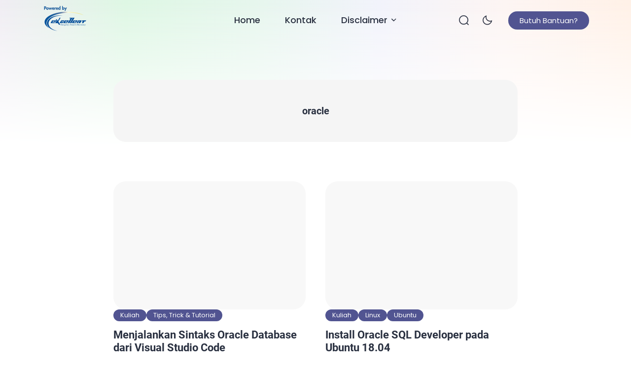

--- FILE ---
content_type: text/html; charset=UTF-8
request_url: https://imanudin.com/tag/oracle/
body_size: 26058
content:
<!doctype html>
<html lang="en-US">
<head>
	<meta charset="UTF-8">
    <meta name="viewport" content="width=device-width, initial-scale=1.0" />
    
        <meta name="theme-color" content="#ffffff" />
	<meta name="msapplication-navbutton-color" content="#ffffff">
	<meta name="apple-mobile-web-app-capable" content="yes">
	<meta name="apple-mobile-web-app-status-bar-style" content="#ffffff">

	
<style type="text/css">
:root {
	--ei-font-family: 'Poppins', sans-serif;--ei-font-family-h: 'Roboto', sans-serif;--ei-primary: #515491;--ei-secondary-bg: #e84677;--ei-secondary-text: #ffffff;	--ei-black: #2A3141;
	--ei-gray-0: #666666;
	--ei-gray-1: #757883;
	--ei-gray-2: #E5E5E5;
    --ei-gray-3: #ededed;
	--ei-hover-link: #595d66;
	--ei-section: #F9F9F9;
    --ei-section-2: #f5f5f5;
	--ei-border: #E8E8E8;

	--ei-input: #F0F2F5;
	--ei-border-input: #DADCE5;
    --ei-input-focus: #111111;

	--ei-border-nav: #EFEFEF;
    --ei-breadcrumb-current: #757575;
    --ei-comment-metadata: #9c9c9c;
    --ei-pre: #eeeeee;
    --ei-lighter-js: #282c34;
    --ei-scrollbar: #fafafa;
    --ei-scrollbar-default: #ffffff;
    --ei-scrollbar-thumb: #dadada;
    --ei-scrollbar-thumb-hover: #cccccc;

	--ei-body-single-fw: 400;--ei-h1-fw: bold;--ei-h2-fw: bold;--ei-h3-fw: bold;--ei-h4-fw: bold;--ei-h5-fw: bold;--ei-h6-fw: bold;--ei-blog-thumb-ar: 3/2;--ei-tagline-heading-fw: bold;--ei-tagline-desc-fw: 400;--ei-hero-post-title-fw: bold;--ei-hero-post-excerpt-fw: 400;--ei-archive-post-title-fw: bold;--ei-archive-post-excerpt-fw: 400;--ei-sidebar-widget-title-fw: bold;--ei-sidebar-post-title-fw: bold;--ei-footer-widget-title-fw: bold;--ei-footer-copyright-text-fw: 400;--ei-menu-fw: 500;--ei-cw-desktop: 1320px;--ei-cw-laptop: 1140px;--ei-cw-tablet-pro: 960px;--ei-cw-tablet-mini: 720px;--ei-cw-mobile-landscape: 540px;--ei-cw: 850px;--ei-scale-1: scale(1.1);	--ei-box-shadow: 0 3px 20px 0px rgb(132 132 133 / 15%);
	--ei-box-shadow-nav: 0 15px 40px 5px rgb(132 132 133 / 15%);
	--ei-box-shadow-subnav: 10px 5px 20px 0px rgb(132 132 133 / 10%);
    --ei-box-shadow-tab-bar: 0 0 10px 0 rgba(129,129,129,0.2);
    --ei-box-shadow-author: 0 3px 12px 0 rgb(132 132 133 / 80%);
}

@media only screen and (min-width: 1200px) {
	:root {
		--ei-btn-lg-fs: 15px;
		--ei-btn-lg-radius: 40px;

		--ei-btn-sm-fs: 13px;
		--ei-btn-sm-radius: 40px;

		--ei-radius: 25px;
		--ei-radius-m: 15px;
		--ei-radius-m2: 10px;
		--ei-radius-s: 5px;
		--ei-padding-container: 15px;

		--ei-body-fs: 16px;--ei-body-lh: 1.7;--ei-body-fw: 400;--ei-input-fs: 15px;--ei-author-name-fs: 20px;--ei-archive-banner-title-fs: 20px;--ei-body-single-fs: 17px;--ei-body-single-lh: 1.7;--ei-h1-fs: 30px;--ei-h1-lh: 1.3;--ei-h2-fs: 25px;--ei-h2-lh: 1.4;--ei-h3-fs: 22px;--ei-h3-lh: 1.4;--ei-h4-fs: 18px;--ei-h4-lh: 1.6;--ei-h5-fs: 17px;--ei-h5-lh: 1.6;--ei-h6-fs: 16px;--ei-h6-lh: 1.6;--ei-tagline-heading-fs: 55px;--ei-tagline-heading-lh: 1.2;--ei-tagline-desc-fs: 18px;--ei-tagline-desc-lh: 1.5;--ei-hero-post-title-fs: 45px;--ei-hero-post-title-lh: 1.2;--ei-hero-post-excerpt-fs: 16px;--ei-hero-post-excerpt-lh: 1.5;--ei-archive-post-title-fs: 22px;--ei-archive-post-title-lh: 1.2;--ei-archive-post-excerpt-fs: 16px;--ei-archive-post-excerpt-lh: 1.5;--ei-sidebar-widget-title-fs: 18px;--ei-sidebar-widget-title-lh: 1.3;--ei-sidebar-post-title-fs: 18px;--ei-sidebar-post-title-lh: 1.2;--ei-footer-widget-title-fs: 18px;--ei-footer-copyright-text-fs: 16px;--ei-menu-fs: 18px;--ei-grid-column: 2;	}
	.ei-logo img {
	    width: calc(200px / 2);
	}
}

@media only screen and (max-width: 1199px) {
	:root {
		--ei-btn-lg-fs: 13px;
		--ei-btn-lg-radius: 40px;

		--ei-btn-sm-fs: 12px;
		--ei-btn-sm-radius: 40px;

		--ei-radius: 12px;
		--ei-radius-m: 12px;
		--ei-radius-m2: 8px;
		--ei-radius-s: 5px;
		--ei-padding-container: 23px;

		--ei-body-fs: 14px;--ei-body-lh: 1.6;--ei-body-fw: 400;--ei-input-fs: 13px;--ei-author-name-fs: 18px;--ei-archive-banner-title-fs: 18px;
		--ei-grid-column: 1;
	}
}

@media only screen and (min-width: 768px) and (max-width: 1199px) {
	:root {
		--ei-body-single-fs: 16px;--ei-body-single-lh: 1.7;--ei-h1-fs: 30px;--ei-h1-lh: 1.3;--ei-h2-fs: 25px;--ei-h2-lh: 1.4;--ei-h3-fs: 22px;--ei-h3-lh: 1.4;--ei-h4-fs: 18px;--ei-h4-lh: 1.6;--ei-h5-fs: 17px;--ei-h5-lh: 1.6;--ei-h6-fs: 16px;--ei-h6-lh: 1.6;--ei-tagline-heading-fs: 55px;--ei-tagline-heading-lh: 1.2;--ei-tagline-desc-fs: 18px;--ei-tagline-desc-lh: 1.5;--ei-hero-post-title-fs: 45px;--ei-hero-post-title-lh: 1.2;--ei-hero-post-excerpt-fs: 16px;--ei-hero-post-excerpt-lh: 1.5;--ei-archive-post-title-fs: 22px;--ei-archive-post-title-lh: 1.2;--ei-archive-post-excerpt-fs: 16px;--ei-archive-post-excerpt-lh: 1.5;--ei-sidebar-widget-title-fs: 18px;--ei-sidebar-widget-title-lh: 1.3;--ei-sidebar-post-title-fs: 18px;--ei-sidebar-post-title-lh: 1.2;--ei-footer-widget-title-fs: 16px;--ei-footer-copyright-text-fs: 12px;--ei-menu-fs: 15px;	}
    .ei-logo img {
        width: calc(150px / 2);
    }
}

@media only screen and (max-width: 767px) {
	:root {
		--ei-body-single-fs: 15px;--ei-body-single-lh: 1.6;--ei-h1-fs: 20px;--ei-h1-lh: 1.3;--ei-h2-fs: 18px;--ei-h2-lh: 1.4;--ei-h3-fs: 16px;--ei-h3-lh: 1.5;--ei-h4-fs: 15px;--ei-h4-lh: 1.5;--ei-h5-fs: 15px;--ei-h5-lh: 1.5;--ei-h6-fs: 15px;--ei-h6-lh: 1.5;--ei-tagline-heading-fs: 23px;--ei-tagline-heading-lh: 1.2;--ei-tagline-desc-fs: 15px;--ei-tagline-desc-lh: 1.4;--ei-hero-post-title-fs: 20px;--ei-hero-post-title-lh: 1.2;--ei-hero-post-excerpt-fs: 14px;--ei-hero-post-excerpt-lh: 1.4;--ei-archive-post-title-fs: 16px;--ei-archive-post-title-lh: 1.2;--ei-archive-post-excerpt-fs: 14px;--ei-archive-post-excerpt-lh: 1.4;--ei-sidebar-widget-title-fs: 18px;--ei-sidebar-widget-title-lh: 1.3;--ei-sidebar-post-title-fs: 16px;--ei-sidebar-post-title-lh: 1.2;--ei-footer-widget-title-fs: 16px;--ei-footer-copyright-text-fs: 12px;--ei-menu-fs: 15px;	}
    .ei-logo img {
        width: calc(150px / 2);
    }

        .ei-navbar-top .ei-cta .ei-search, .ei-navbar-top .ei-cta .ei-menu-mobile, .ei-f-menu, .ei-right-sidebar {
        display: none !important;
    }
    body.ei-scroll-active .ei-navbar-top {
        box-shadow: none !important;
    }
    .ei-navbar-top .ei-logo, .ei-navbar-top .ei-cta {
        position: absolute !important;
    }
    body.ei-next-scroll .ei-navbar-top {
        top: -67px;
    }
    body.ei-afterback-scroll .ei-navbar-top {
        top: 0;
    }
    .ei-navbar-top>.ei-container {
        height: 67px;
        padding-top: 18px !important;
        padding-bottom: 18px !important;
    }
    .ei-navbar-top .ei-logo {
        left: var(--ei-padding-container) !important;
    }
    .ei-navbar-top .ei-cta {
        right: var(--ei-padding-container) !important;
    }
    .ei-navbar-top .ei-cta .ei-share {
        display: -ms-flexbox !important;
        display: flex !important;
        -ms-flex-align: center;
        align-items: center;
    }
    .ei-navbar-top .ei-cta .ei-dark-mode, .ei-navbar-top .ei-cta .ei-share {
        width: 30px;
        height: 30px;
        border-radius: 100%;
        background-color: var(--ei-gray-3);
        justify-content: center;
        margin-left: 12px;
    }
    html[data-applied-mode="dark"] .ei-navbar-top .ei-cta .ei-dark-mode, html[data-applied-mode="dark"] .ei-navbar-top .ei-cta .ei-share {
        background-color: var(--ei-dark-2);
    }
    .ei-navbar-top .ei-cta .ei-share svg {
        width: 14px !important;
        height: auto;
        margin-left: -2px;
    }
    .ei-navbar-top .ei-cta .ei-dark-mode svg {
        width: 20px !important;
    }
    .ei-navbar-top .ei-cta .ei-dark-mode svg:first-child {
        width: 16px !important;
    }
    .ei-modal-wrap {
        height: auto !important;
        top: auto !important;
        bottom: -30% !important;
    }
    .ei-modal-wrap.ei-active {
        bottom: 0 !important;
    }
    .ei-modal-wrap .ei-modal {
        align-items: end !important;
        min-height: auto !important;
        padding: 0 !important;
    }
    .ei-modal .ei-close {
        top: 8px !important;
        right: 8px !important;
    }
    .ei-modal .ei-close>span {
        border: 0 !important;
    }
    body .ei-modal-body {
        border-top-right-radius: var(--ei-radius) !important;
        border-bottom-left-radius: 0 !important;
        border-bottom-right-radius: 0 !important;
        padding-top: 40px !important;
    }
    .ei-modal-body>div:before {
        content: '' !important;
        position: absolute !important;
        top: 15px !important;
        left: 50% !important;
        transform: translate(-50%, 0) !important;
        width: 30px !important;
        height: 3px !important;
        border-radius: 10px !important;
        background: var(--ei-gray-3) !important;
    }
    html[data-applied-mode="dark"] .ei-modal-body>div:before {
        background: var(--ei-dark-3) !important;
    }
    .ei-modal-body .ei-widget-category.ei-category-thumbnail img {
        border: 0 !important;
        padding: 0 !important;
    }
    .ei-modal-body .ei-widget-post>.ei-post-list>.ei-content .ei-title {
        text-align: left !important;
    }
    body.ei-modal-active, body.ei-modal-showcase-active, body.ei-modal-hide.ei-modal-showcase-active.ei-modal-active, body.ei-sidebar-pop-active, body.ei-modal-hide.ei-modal-showcase-active.ei-sidebar-pop-active {
        overflow: hidden !important;
    }
    body.ei-modal-hide.ei-modal-showcase-active {
        overflow: visible !important;
    }
    .ei-wcp .ei-modal-body>div {
        overflow-y: hidden !important;
    }
    .ei-wcp .ei-modal-body>div>.ei-content {
        max-height: 75vh;
        overflow-y: auto;
        padding-bottom: 20px;
    }
    .ei-wcp .ei-modal-body>div>.ei-title {
        padding-bottom: 20px;
        margin-bottom: 8px;
    }
    .ei-wcp .ei-modal-body .ei-widget-post>.ei-post-list .ei-thumb>a {
        position: relative;
    }
    .ei-wcp .ei-modal-body .ei-widget-post>.ei-post-list .ei-thumb>a .ei-icon {
        position: absolute;
        top: 8px;
        right: 8px;
        line-height: 20px;
        border-radius: 100%;
        background-color: #ffffff;
    }
    .ei-wcp .ei-modal-body .ei-widget-post>.ei-post-list .ei-thumb>a .ei-icon, .ei-wcp .ei-modal-body .ei-widget-post>.ei-post-list .ei-thumb>a .ei-icon>span {
        width: 20px;
        height: 20px;
    }
    .ei-wcp .ei-modal-body .ei-widget-post>.ei-post-list .ei-thumb>a .ei-icon>span {
        display: -ms-flexbox;
        display: flex;
        -ms-flex-wrap: wrap;
        flex-wrap: wrap;
        -ms-flex-align: center !important;
        align-items: center !important;
        -ms-flex-pack: center !important;
        justify-content: center !important;
    }
    .ei-wcp .ei-modal-body .ei-widget-post>.ei-post-list .ei-thumb>a .ei-icon>span svg {
        width: 12px;
        height: auto;
    }
    .ei-wcp .ei-modal-body .ei-widget-post>.ei-post-list .ei-thumb>a .ei-icon>span svg path {
        fill: var(--ei-black);
    }
    .ei-footer {
        padding-bottom: 125px !important;
    }
    .ei-back-to-top {
        bottom: 95px !important;
    }
    .ei-footer {
        background: var(--ei-section) !important;
    }
    html[data-applied-mode="dark"] .ei-footer {
        background: var(--ei-dark-1) !important;
    }
    .ei-footer .ei-f-widget-title {
        color: var(--ei-black) !important;
    }
    footer .ei-social-media a:before {
        background: var(--ei-gray-2) !important;
        opacity: 1 !important;
    }
    }

.ei-navbar-top .ei-cta .ei-btn {color: #ffffff;background-color: var(--ei-primary);}
body:before {
	content: '';
    position: fixed;
    top: 0 !important;
    left: 0;
    right: 0;
    width: 100%;
    height: 300px;
    z-index: -1;
}
body:before, .ei-sidebar-pop .ei-header {
    background: linear-gradient(to bottom, rgba(255, 255, 255, 0) 0%, rgba(255, 255, 255, 0.1) 10%, rgba(255, 255, 255, 0.2) 20%, rgba(255, 255, 255, 0.3) 30%, rgba(255, 255, 255, 0.4) 40%, rgba(255, 255, 255, 0.5) 50%, rgba(255, 255, 255, 0.6) 60%, rgba(255, 255, 255, 0.7) 70%, rgba(255, 255, 255, 0.8) 80%, rgba(255, 255, 255, 0.9) 90%, rgba(255, 255, 255, 1) 100%), linear-gradient(to right, rgb(240 237 243) 0%, rgb(222 247 228) 20%, rgb(230 246 237) 40%, rgb(242 243 251) 60%, rgb(253 245 243) 80%, rgb(255 241 231) 100%);}

.ei-tagline .ei-title span{background: linear-gradient(-45deg, #ee7752, #e73c7e, #23a6d5, #23d5ab);}
.ei-footer{background: linear-gradient(to right, #515491, #1e73be);} .ei-footer .menu-footer-menu-container>ul li a, .ei-footer .ei-f-widget-title, .ei-footer .ei-copyright, .ei-footer .ei-copyright a{color:#ffffff;} .ei-footer .menu-footer-menu-container>ul li a:hover, .ei-footer .ei-copyright a:hover{color:#ffffff;} footer .ei-social-media a:before{background:#ffffff; opacity:1;} footer .ei-social-media a svg path{fill:#2a3141;} footer .ei-social-media a svg rect{stroke:#2a3141;}
.ei-table-of-contents .ei-toc-headline::before {
	content: url(https://imanudin.com/wp-content/themes/bello-master/assets/icon/list.svg) !important;
}
html[data-applied-mode="dark"] .ei-table-of-contents .ei-toc-headline::before {
    content: url(https://imanudin.com/wp-content/themes/bello-master/assets/icon/list-white.svg) !important;
}
.copy-button:before {
    content: url(https://imanudin.com/wp-content/themes/bello-master/assets/icon/copy-b.svg);
}
html[data-applied-mode="dark"] .copy-button:before {
    content: url(https://imanudin.com/wp-content/themes/bello-master/assets/icon/copy-b-white.svg);
}
</style>

<script type="text/javascript">
    const defaultMode = 'light';
	const theme = localStorage.getItem('theme') || defaultMode;
	document.documentElement.dataset.appliedMode = theme;
</script>
<script async src="https://pagead2.googlesyndication.com/pagead/js/adsbygoogle.js?client=ca-pub-7258672688334798"
     crossorigin="anonymous"></script>
	 	
	<meta name='robots' content='index, follow, max-image-preview:large, max-snippet:-1, max-video-preview:-1' />

	<!-- This site is optimized with the Yoast SEO plugin v26.7 - https://yoast.com/wordpress/plugins/seo/ -->
	<title>oracle Archives - Ahmad Imanudin</title>
	<link rel="canonical" href="https://imanudin.com/tag/oracle/" />
	<meta property="og:locale" content="en_US" />
	<meta property="og:type" content="article" />
	<meta property="og:title" content="oracle Archives - Ahmad Imanudin" />
	<meta property="og:url" content="https://imanudin.com/tag/oracle/" />
	<meta property="og:site_name" content="Ahmad Imanudin" />
	<meta name="twitter:card" content="summary_large_image" />
	<meta name="twitter:site" content="@imanudincomnet" />
	<script type="application/ld+json" class="yoast-schema-graph">{"@context":"https://schema.org","@graph":[{"@type":"CollectionPage","@id":"https://imanudin.com/tag/oracle/","url":"https://imanudin.com/tag/oracle/","name":"oracle Archives - Ahmad Imanudin","isPartOf":{"@id":"https://imanudin.com/#website"},"breadcrumb":{"@id":"https://imanudin.com/tag/oracle/#breadcrumb"},"inLanguage":"en-US"},{"@type":"BreadcrumbList","@id":"https://imanudin.com/tag/oracle/#breadcrumb","itemListElement":[{"@type":"ListItem","position":1,"name":"Home","item":"https://imanudin.com/"},{"@type":"ListItem","position":2,"name":"oracle"}]},{"@type":"WebSite","@id":"https://imanudin.com/#website","url":"https://imanudin.com/","name":"Ahmad Imanudin","description":"Sharing is Beautiful","publisher":{"@id":"https://imanudin.com/#/schema/person/b208e4a6df85bdb8ce0dce90eaf4ea4d"},"potentialAction":[{"@type":"SearchAction","target":{"@type":"EntryPoint","urlTemplate":"https://imanudin.com/?s={search_term_string}"},"query-input":{"@type":"PropertyValueSpecification","valueRequired":true,"valueName":"search_term_string"}}],"inLanguage":"en-US"},{"@type":["Person","Organization"],"@id":"https://imanudin.com/#/schema/person/b208e4a6df85bdb8ce0dce90eaf4ea4d","name":"Ahmad Imanudin","image":{"@type":"ImageObject","inLanguage":"en-US","@id":"https://imanudin.com/#/schema/person/image/","url":"https://i0.wp.com/imanudin.com/wp-content/uploads/2025/05/powered-by-excellent-tp.png?fit=200%2C130&ssl=1","contentUrl":"https://i0.wp.com/imanudin.com/wp-content/uploads/2025/05/powered-by-excellent-tp.png?fit=200%2C130&ssl=1","width":200,"height":130,"caption":"Ahmad Imanudin"},"logo":{"@id":"https://imanudin.com/#/schema/person/image/"},"description":"Ahmad Imanudin, Tinggal di Bekasi. Bekerja sebagai salah satu staff di PT. Excellent Infotama Kreasindo. Dapat dihubungi pada alamat surel ahmad [at] imanudin.com","sameAs":["https://imanudin.net","https://www.facebook.com/imanudin11/","https://www.instagram.com/ahimanudin/","https://www.linkedin.com/in/imanudin11/","https://x.com/imanudincomnet","https://www.youtube.com/c/ahmadimanudin"]}]}</script>
	<!-- / Yoast SEO plugin. -->


<link rel='dns-prefetch' href='//secure.gravatar.com' />
<link rel='dns-prefetch' href='//stats.wp.com' />
<link rel='dns-prefetch' href='//v0.wordpress.com' />
<link rel='dns-prefetch' href='//widgets.wp.com' />
<link rel='dns-prefetch' href='//s0.wp.com' />
<link rel='dns-prefetch' href='//0.gravatar.com' />
<link rel='dns-prefetch' href='//1.gravatar.com' />
<link rel='dns-prefetch' href='//2.gravatar.com' />
<link rel='preconnect' href='//i0.wp.com' />
<link rel='preconnect' href='//c0.wp.com' />
<link rel="alternate" type="application/rss+xml" title="Ahmad Imanudin &raquo; Feed" href="https://imanudin.com/feed/" />
<link rel="alternate" type="application/rss+xml" title="Ahmad Imanudin &raquo; Comments Feed" href="https://imanudin.com/comments/feed/" />
<link rel="alternate" type="application/rss+xml" title="Ahmad Imanudin &raquo; oracle Tag Feed" href="https://imanudin.com/tag/oracle/feed/" />
<style id='wp-img-auto-sizes-contain-inline-css'>
img:is([sizes=auto i],[sizes^="auto," i]){contain-intrinsic-size:3000px 1500px}
/*# sourceURL=wp-img-auto-sizes-contain-inline-css */
</style>
<style id='wp-emoji-styles-inline-css'>

	img.wp-smiley, img.emoji {
		display: inline !important;
		border: none !important;
		box-shadow: none !important;
		height: 1em !important;
		width: 1em !important;
		margin: 0 0.07em !important;
		vertical-align: -0.1em !important;
		background: none !important;
		padding: 0 !important;
	}
/*# sourceURL=wp-emoji-styles-inline-css */
</style>
<style id='classic-theme-styles-inline-css'>
/*! This file is auto-generated */
.wp-block-button__link{color:#fff;background-color:#32373c;border-radius:9999px;box-shadow:none;text-decoration:none;padding:calc(.667em + 2px) calc(1.333em + 2px);font-size:1.125em}.wp-block-file__button{background:#32373c;color:#fff;text-decoration:none}
/*# sourceURL=/wp-includes/css/classic-themes.min.css */
</style>
<link rel='stylesheet' id='parent-style-css' href='https://imanudin.com/wp-content/themes/bello-master/style.css?ver=a36570219814c25040dbef5c7ff38ad5' media='all' />
<link rel='stylesheet' id='bello-master-style-css' href='https://imanudin.com/wp-content/themes/bello-master-child/style.css?ver=1769443288' media='all' />
<link rel='stylesheet' id='bello-master-main-style-css' href='https://imanudin.com/wp-content/themes/bello-master/assets/css/style.min.css?ver=1769443288' media='all' />
<link rel='stylesheet' id='dark-mode-style-css' href='https://imanudin.com/wp-content/themes/bello-master/assets/css/dark-mode.css?ver=1769443288' media='all' />
<link rel='stylesheet' id='local-font-css' href='https://imanudin.com/wp-content/themes/bello-master/assets/css/local-font.css?ver=1769443288' media='all' />
<link rel='stylesheet' id='local-font-2-css' href='https://imanudin.com/wp-content/themes/bello-master/assets/css/local-font-2.css?ver=1769443288' media='all' />
<link rel='stylesheet' id='extra-main-style-css' href='https://imanudin.com/wp-content/themes/bello-master/inc/extra/css/style.css?ver=1769443288' media='all' />
<link rel='stylesheet' id='highlight-style-css' href='https://imanudin.com/wp-content/themes/bello-master/inc/extra/css/highlight.min.css?ver=1769443288' media='all' />
<link rel='stylesheet' id='jetpack_likes-css' href='https://c0.wp.com/p/jetpack/15.4/modules/likes/style.css' media='all' />
<link rel='stylesheet' id='jetpack-subscriptions-css' href='https://c0.wp.com/p/jetpack/15.4/_inc/build/subscriptions/subscriptions.min.css' media='all' />
<link rel='stylesheet' id='__EPYT__style-css' href='https://imanudin.com/wp-content/plugins/youtube-embed-plus/styles/ytprefs.min.css?ver=14.2.4' media='all' />
<style id='__EPYT__style-inline-css'>

                .epyt-gallery-thumb {
                        width: 33.333%;
                }
                
/*# sourceURL=__EPYT__style-inline-css */
</style>
<script src="https://c0.wp.com/c/6.9/wp-includes/js/jquery/jquery.min.js" id="jquery-core-js"></script>
<script src="https://c0.wp.com/c/6.9/wp-includes/js/jquery/jquery-migrate.min.js" id="jquery-migrate-js"></script>
<script id="__ytprefs__-js-extra">
var _EPYT_ = {"ajaxurl":"https://imanudin.com/wp-admin/admin-ajax.php","security":"834b1d2e31","gallery_scrolloffset":"20","eppathtoscripts":"https://imanudin.com/wp-content/plugins/youtube-embed-plus/scripts/","eppath":"https://imanudin.com/wp-content/plugins/youtube-embed-plus/","epresponsiveselector":"[\"iframe.__youtube_prefs__\",\"iframe[src*='youtube.com']\",\"iframe[src*='youtube-nocookie.com']\",\"iframe[data-ep-src*='youtube.com']\",\"iframe[data-ep-src*='youtube-nocookie.com']\",\"iframe[data-ep-gallerysrc*='youtube.com']\"]","epdovol":"1","version":"14.2.4","evselector":"iframe.__youtube_prefs__[src], iframe[src*=\"youtube.com/embed/\"], iframe[src*=\"youtube-nocookie.com/embed/\"]","ajax_compat":"","maxres_facade":"eager","ytapi_load":"light","pause_others":"","stopMobileBuffer":"1","facade_mode":"","not_live_on_channel":""};
//# sourceURL=__ytprefs__-js-extra
</script>
<script src="https://imanudin.com/wp-content/plugins/youtube-embed-plus/scripts/ytprefs.min.js?ver=14.2.4" id="__ytprefs__-js"></script>
<link rel="https://api.w.org/" href="https://imanudin.com/wp-json/" /><link rel="alternate" title="JSON" type="application/json" href="https://imanudin.com/wp-json/wp/v2/tags/834" /><link rel="EditURI" type="application/rsd+xml" title="RSD" href="https://imanudin.com/xmlrpc.php?rsd" />
	<style>img#wpstats{display:none}</style>
		<style>.recentcomments a{display:inline !important;padding:0 !important;margin:0 !important;}</style><link rel="icon" href="https://i0.wp.com/imanudin.com/wp-content/uploads/2019/11/cropped-android-favicon-512x512.png?fit=32%2C32&#038;ssl=1" sizes="32x32" />
<link rel="icon" href="https://i0.wp.com/imanudin.com/wp-content/uploads/2019/11/cropped-android-favicon-512x512.png?fit=192%2C192&#038;ssl=1" sizes="192x192" />
<link rel="apple-touch-icon" href="https://i0.wp.com/imanudin.com/wp-content/uploads/2019/11/cropped-android-favicon-512x512.png?fit=180%2C180&#038;ssl=1" />
<meta name="msapplication-TileImage" content="https://i0.wp.com/imanudin.com/wp-content/uploads/2019/11/cropped-android-favicon-512x512.png?fit=270%2C270&#038;ssl=1" />
<style id='global-styles-inline-css'>
:root{--wp--preset--aspect-ratio--square: 1;--wp--preset--aspect-ratio--4-3: 4/3;--wp--preset--aspect-ratio--3-4: 3/4;--wp--preset--aspect-ratio--3-2: 3/2;--wp--preset--aspect-ratio--2-3: 2/3;--wp--preset--aspect-ratio--16-9: 16/9;--wp--preset--aspect-ratio--9-16: 9/16;--wp--preset--color--black: #000000;--wp--preset--color--cyan-bluish-gray: #abb8c3;--wp--preset--color--white: #ffffff;--wp--preset--color--pale-pink: #f78da7;--wp--preset--color--vivid-red: #cf2e2e;--wp--preset--color--luminous-vivid-orange: #ff6900;--wp--preset--color--luminous-vivid-amber: #fcb900;--wp--preset--color--light-green-cyan: #7bdcb5;--wp--preset--color--vivid-green-cyan: #00d084;--wp--preset--color--pale-cyan-blue: #8ed1fc;--wp--preset--color--vivid-cyan-blue: #0693e3;--wp--preset--color--vivid-purple: #9b51e0;--wp--preset--gradient--vivid-cyan-blue-to-vivid-purple: linear-gradient(135deg,rgb(6,147,227) 0%,rgb(155,81,224) 100%);--wp--preset--gradient--light-green-cyan-to-vivid-green-cyan: linear-gradient(135deg,rgb(122,220,180) 0%,rgb(0,208,130) 100%);--wp--preset--gradient--luminous-vivid-amber-to-luminous-vivid-orange: linear-gradient(135deg,rgb(252,185,0) 0%,rgb(255,105,0) 100%);--wp--preset--gradient--luminous-vivid-orange-to-vivid-red: linear-gradient(135deg,rgb(255,105,0) 0%,rgb(207,46,46) 100%);--wp--preset--gradient--very-light-gray-to-cyan-bluish-gray: linear-gradient(135deg,rgb(238,238,238) 0%,rgb(169,184,195) 100%);--wp--preset--gradient--cool-to-warm-spectrum: linear-gradient(135deg,rgb(74,234,220) 0%,rgb(151,120,209) 20%,rgb(207,42,186) 40%,rgb(238,44,130) 60%,rgb(251,105,98) 80%,rgb(254,248,76) 100%);--wp--preset--gradient--blush-light-purple: linear-gradient(135deg,rgb(255,206,236) 0%,rgb(152,150,240) 100%);--wp--preset--gradient--blush-bordeaux: linear-gradient(135deg,rgb(254,205,165) 0%,rgb(254,45,45) 50%,rgb(107,0,62) 100%);--wp--preset--gradient--luminous-dusk: linear-gradient(135deg,rgb(255,203,112) 0%,rgb(199,81,192) 50%,rgb(65,88,208) 100%);--wp--preset--gradient--pale-ocean: linear-gradient(135deg,rgb(255,245,203) 0%,rgb(182,227,212) 50%,rgb(51,167,181) 100%);--wp--preset--gradient--electric-grass: linear-gradient(135deg,rgb(202,248,128) 0%,rgb(113,206,126) 100%);--wp--preset--gradient--midnight: linear-gradient(135deg,rgb(2,3,129) 0%,rgb(40,116,252) 100%);--wp--preset--font-size--small: 13px;--wp--preset--font-size--medium: 20px;--wp--preset--font-size--large: 36px;--wp--preset--font-size--x-large: 42px;--wp--preset--spacing--20: 0.44rem;--wp--preset--spacing--30: 0.67rem;--wp--preset--spacing--40: 1rem;--wp--preset--spacing--50: 1.5rem;--wp--preset--spacing--60: 2.25rem;--wp--preset--spacing--70: 3.38rem;--wp--preset--spacing--80: 5.06rem;--wp--preset--shadow--natural: 6px 6px 9px rgba(0, 0, 0, 0.2);--wp--preset--shadow--deep: 12px 12px 50px rgba(0, 0, 0, 0.4);--wp--preset--shadow--sharp: 6px 6px 0px rgba(0, 0, 0, 0.2);--wp--preset--shadow--outlined: 6px 6px 0px -3px rgb(255, 255, 255), 6px 6px rgb(0, 0, 0);--wp--preset--shadow--crisp: 6px 6px 0px rgb(0, 0, 0);}:where(.is-layout-flex){gap: 0.5em;}:where(.is-layout-grid){gap: 0.5em;}body .is-layout-flex{display: flex;}.is-layout-flex{flex-wrap: wrap;align-items: center;}.is-layout-flex > :is(*, div){margin: 0;}body .is-layout-grid{display: grid;}.is-layout-grid > :is(*, div){margin: 0;}:where(.wp-block-columns.is-layout-flex){gap: 2em;}:where(.wp-block-columns.is-layout-grid){gap: 2em;}:where(.wp-block-post-template.is-layout-flex){gap: 1.25em;}:where(.wp-block-post-template.is-layout-grid){gap: 1.25em;}.has-black-color{color: var(--wp--preset--color--black) !important;}.has-cyan-bluish-gray-color{color: var(--wp--preset--color--cyan-bluish-gray) !important;}.has-white-color{color: var(--wp--preset--color--white) !important;}.has-pale-pink-color{color: var(--wp--preset--color--pale-pink) !important;}.has-vivid-red-color{color: var(--wp--preset--color--vivid-red) !important;}.has-luminous-vivid-orange-color{color: var(--wp--preset--color--luminous-vivid-orange) !important;}.has-luminous-vivid-amber-color{color: var(--wp--preset--color--luminous-vivid-amber) !important;}.has-light-green-cyan-color{color: var(--wp--preset--color--light-green-cyan) !important;}.has-vivid-green-cyan-color{color: var(--wp--preset--color--vivid-green-cyan) !important;}.has-pale-cyan-blue-color{color: var(--wp--preset--color--pale-cyan-blue) !important;}.has-vivid-cyan-blue-color{color: var(--wp--preset--color--vivid-cyan-blue) !important;}.has-vivid-purple-color{color: var(--wp--preset--color--vivid-purple) !important;}.has-black-background-color{background-color: var(--wp--preset--color--black) !important;}.has-cyan-bluish-gray-background-color{background-color: var(--wp--preset--color--cyan-bluish-gray) !important;}.has-white-background-color{background-color: var(--wp--preset--color--white) !important;}.has-pale-pink-background-color{background-color: var(--wp--preset--color--pale-pink) !important;}.has-vivid-red-background-color{background-color: var(--wp--preset--color--vivid-red) !important;}.has-luminous-vivid-orange-background-color{background-color: var(--wp--preset--color--luminous-vivid-orange) !important;}.has-luminous-vivid-amber-background-color{background-color: var(--wp--preset--color--luminous-vivid-amber) !important;}.has-light-green-cyan-background-color{background-color: var(--wp--preset--color--light-green-cyan) !important;}.has-vivid-green-cyan-background-color{background-color: var(--wp--preset--color--vivid-green-cyan) !important;}.has-pale-cyan-blue-background-color{background-color: var(--wp--preset--color--pale-cyan-blue) !important;}.has-vivid-cyan-blue-background-color{background-color: var(--wp--preset--color--vivid-cyan-blue) !important;}.has-vivid-purple-background-color{background-color: var(--wp--preset--color--vivid-purple) !important;}.has-black-border-color{border-color: var(--wp--preset--color--black) !important;}.has-cyan-bluish-gray-border-color{border-color: var(--wp--preset--color--cyan-bluish-gray) !important;}.has-white-border-color{border-color: var(--wp--preset--color--white) !important;}.has-pale-pink-border-color{border-color: var(--wp--preset--color--pale-pink) !important;}.has-vivid-red-border-color{border-color: var(--wp--preset--color--vivid-red) !important;}.has-luminous-vivid-orange-border-color{border-color: var(--wp--preset--color--luminous-vivid-orange) !important;}.has-luminous-vivid-amber-border-color{border-color: var(--wp--preset--color--luminous-vivid-amber) !important;}.has-light-green-cyan-border-color{border-color: var(--wp--preset--color--light-green-cyan) !important;}.has-vivid-green-cyan-border-color{border-color: var(--wp--preset--color--vivid-green-cyan) !important;}.has-pale-cyan-blue-border-color{border-color: var(--wp--preset--color--pale-cyan-blue) !important;}.has-vivid-cyan-blue-border-color{border-color: var(--wp--preset--color--vivid-cyan-blue) !important;}.has-vivid-purple-border-color{border-color: var(--wp--preset--color--vivid-purple) !important;}.has-vivid-cyan-blue-to-vivid-purple-gradient-background{background: var(--wp--preset--gradient--vivid-cyan-blue-to-vivid-purple) !important;}.has-light-green-cyan-to-vivid-green-cyan-gradient-background{background: var(--wp--preset--gradient--light-green-cyan-to-vivid-green-cyan) !important;}.has-luminous-vivid-amber-to-luminous-vivid-orange-gradient-background{background: var(--wp--preset--gradient--luminous-vivid-amber-to-luminous-vivid-orange) !important;}.has-luminous-vivid-orange-to-vivid-red-gradient-background{background: var(--wp--preset--gradient--luminous-vivid-orange-to-vivid-red) !important;}.has-very-light-gray-to-cyan-bluish-gray-gradient-background{background: var(--wp--preset--gradient--very-light-gray-to-cyan-bluish-gray) !important;}.has-cool-to-warm-spectrum-gradient-background{background: var(--wp--preset--gradient--cool-to-warm-spectrum) !important;}.has-blush-light-purple-gradient-background{background: var(--wp--preset--gradient--blush-light-purple) !important;}.has-blush-bordeaux-gradient-background{background: var(--wp--preset--gradient--blush-bordeaux) !important;}.has-luminous-dusk-gradient-background{background: var(--wp--preset--gradient--luminous-dusk) !important;}.has-pale-ocean-gradient-background{background: var(--wp--preset--gradient--pale-ocean) !important;}.has-electric-grass-gradient-background{background: var(--wp--preset--gradient--electric-grass) !important;}.has-midnight-gradient-background{background: var(--wp--preset--gradient--midnight) !important;}.has-small-font-size{font-size: var(--wp--preset--font-size--small) !important;}.has-medium-font-size{font-size: var(--wp--preset--font-size--medium) !important;}.has-large-font-size{font-size: var(--wp--preset--font-size--large) !important;}.has-x-large-font-size{font-size: var(--wp--preset--font-size--x-large) !important;}
/*# sourceURL=global-styles-inline-css */
</style>
</head>

<body data-rsssl=1 class="archive tag tag-oracle tag-834 wp-custom-logo wp-theme-bello-master wp-child-theme-bello-master-child">
	
<nav class="ei-navbar-top">
	<div class="ei-container">

		<div class="ei-logo">
			<a href="https://imanudin.com/" class="ei-logo-black"><img src="https://i0.wp.com/imanudin.com/wp-content/uploads/2025/05/powered-by-excellent-tp.png?fit=200%2C130&#038;ssl=1" alt="Ahmad Imanudin"></a><a href="https://imanudin.com/" class="ei-logo-white"><img src="https://imanudin.com/wp-content/uploads/2025/05/powered-by-aktiva-tp.png" alt="Ahmad Imanudin"></a>		</div>
		<div class="ei-navbar">
			<div class="ei-navwrap">
				<ul id="menu-home-dan-contact" class="ei-nav"><li id="menu-item-2722" class="menu-item menu-item-type-custom menu-item-object-custom menu-item-home menu-item-2722"><a href="https://imanudin.com">Home</a></li>
<li id="menu-item-2720" class="menu-item menu-item-type-post_type menu-item-object-page menu-item-2720"><a href="https://imanudin.com/kontak/">Kontak</a></li>
<li id="menu-item-2967" class="menu-item menu-item-type-post_type menu-item-object-page menu-item-has-children menu-item-2967 ei-has-dropdown"><a href="https://imanudin.com/disclaimer/">Disclaimer</a>
<ul class="sub-menu ei-dropdown">
	<li id="menu-item-2968" class="menu-item menu-item-type-post_type menu-item-object-page menu-item-2968"><a href="https://imanudin.com/disclaimer/privacy/">Privacy</a></li>
</ul>
</li>
</ul>			</div>
        </div>
        <div class="ei-cta">
        				<span class="ei-search ei-modal-link" data-modal="#ei-search-modal">
        		<svg width="21" height="21" viewBox="0 0 21 21" fill="none" xmlns="http://www.w3.org/2000/svg">
<path fill-rule="evenodd" clip-rule="evenodd" d="M1.75 10C1.75 5.44365 5.44365 1.75 10 1.75C14.5563 1.75 18.25 5.44365 18.25 10C18.25 14.5563 14.5563 18.25 10 18.25C5.44365 18.25 1.75 14.5563 1.75 10ZM10 0.25C4.61522 0.25 0.25 4.61522 0.25 10C0.25 15.3848 4.61522 19.75 10 19.75C12.4225 19.75 14.6386 18.8666 16.3437 17.4043L19.4698 20.5303C19.7627 20.8232 20.2376 20.8232 20.5305 20.5303C20.8234 20.2374 20.8234 19.7625 20.5305 19.4697L17.4044 16.3436C18.8666 14.6385 19.75 12.4224 19.75 10C19.75 4.61522 15.3848 0.25 10 0.25Z" fill="#828282"/>
</svg>
        	</span>
        	        	
        	        	<span class="ei-dark-mode">
        		<svg width="24" height="24" viewBox="0 0 24 24" fill="none" xmlns="http://www.w3.org/2000/svg">
<g clip-path="url(#clip0_145_310)">
<path d="M12 17C9.24 17 7 14.76 7 12C7 9.24 9.24 7 12 7C14.76 7 17 9.24 17 12C17 14.76 14.76 17 12 17ZM13 4V1C13 0.45 12.55 0 12 0C11.45 0 11 0.45 11 1V4C11 4.55 11.45 5 12 5C12.55 5 13 4.55 13 4ZM13 23V20C13 19.45 12.55 19 12 19C11.45 19 11 19.45 11 20V23C11 23.55 11.45 24 12 24C12.55 24 13 23.55 13 23ZM5 12C5 11.45 4.55 11 4 11H1C0.45 11 0 11.45 0 12C0 12.55 0.45 13 1 13H4C4.55 13 5 12.55 5 12ZM24 12C24 11.45 23.55 11 23 11H20C19.45 11 19 11.45 19 12C19 12.55 19.45 13 20 13H23C23.55 13 24 12.55 24 12ZM6.71 6.71C7.1 6.32 7.1 5.69 6.71 5.3L4.71 3.3C4.32 2.91 3.69 2.91 3.3 3.3C2.91 3.69 2.91 4.32 3.3 4.71L5.3 6.71C5.5 6.91 5.75 7 6.01 7C6.27 7 6.52 6.9 6.72 6.71H6.71ZM20.71 20.71C21.1 20.32 21.1 19.69 20.71 19.3L18.71 17.3C18.32 16.91 17.69 16.91 17.3 17.3C16.91 17.69 16.91 18.32 17.3 18.71L19.3 20.71C19.5 20.91 19.75 21 20.01 21C20.27 21 20.52 20.9 20.72 20.71H20.71ZM4.71 20.71L6.71 18.71C7.1 18.32 7.1 17.69 6.71 17.3C6.32 16.91 5.69 16.91 5.3 17.3L3.3 19.3C2.91 19.69 2.91 20.32 3.3 20.71C3.5 20.91 3.75 21 4.01 21C4.27 21 4.52 20.9 4.72 20.71H4.71ZM18.71 6.71L20.71 4.71C21.1 4.32 21.1 3.69 20.71 3.3C20.32 2.91 19.69 2.91 19.3 3.3L17.3 5.3C16.91 5.69 16.91 6.32 17.3 6.71C17.5 6.91 17.75 7 18.01 7C18.27 7 18.52 6.9 18.72 6.71H18.71Z" fill="white"/>
</g>
<defs>
<clipPath id="clip0_145_310">
<rect width="24" height="24" fill="white"/>
</clipPath>
</defs>
</svg>
        		<svg width="27" height="28" viewBox="0 0 27 28" fill="none" xmlns="http://www.w3.org/2000/svg">
<g clip-path="url(#clip0_145_316)">
<path d="M21.3915 19.5411C19.626 21.3375 17.2201 22.3603 14.7015 22.3849C12.1829 22.4095 9.75735 21.434 7.95711 19.6724C2.81004 14.7946 5.04716 5.69642 11.8887 3.80118L13.2367 3.40117L12.8789 4.76111C11.2497 10.5924 17.2765 15.9593 22.8782 13.6798L24.1899 13.1688L23.9454 14.5556C23.6183 16.4376 22.7277 18.176 21.3915 19.5411ZM8.95628 7.34663C7.48834 8.84684 6.67545 10.8681 6.69596 12.9669C6.71648 15.0657 7.56872 17.0707 9.0657 18.542C13.0026 22.5745 20.2646 20.9164 22.0452 15.5751C20.6481 15.8643 19.2026 15.8224 17.8246 15.4526C16.4466 15.0829 15.1743 14.3957 14.1095 13.4459C13.0448 12.4962 12.2172 11.3104 11.693 9.98342C11.1688 8.65644 10.9626 7.22516 11.0909 5.80418C10.2962 6.19218 9.57416 6.71393 8.95628 7.34663Z" fill="white"/>
</g>
<defs>
<clipPath id="clip0_145_316">
<rect width="19" height="19" fill="white" transform="translate(0.0656738 14.1514) rotate(-45.56)"/>
</clipPath>
</defs>
</svg>
        	</span>
        	
        	        	<span class="ei-share" style="display: none;">
        		<svg width="13" height="15" viewBox="0 0 13 15" fill="none" xmlns="http://www.w3.org/2000/svg">
<path fill-rule="evenodd" clip-rule="evenodd" d="M3.65122 8.20774C3.78157 7.98406 4.06856 7.9084 4.29223 8.03874L8.56098 10.5262C8.78466 10.6566 8.86032 10.9436 8.72998 11.1672C8.59964 11.3909 8.31265 11.4666 8.08897 11.3362L3.82022 8.84875C3.59655 8.7184 3.52088 8.43141 3.65122 8.20774Z" fill="white"/>
<path fill-rule="evenodd" clip-rule="evenodd" d="M8.72358 3.83251C8.85407 4.0561 8.77859 4.34314 8.55499 4.47362L4.29249 6.96112C4.0689 7.09161 3.78186 7.01613 3.65138 6.79253C3.52089 6.56894 3.59637 6.2819 3.81997 6.15142L8.08247 3.66392C8.30606 3.53343 8.5931 3.60891 8.72358 3.83251Z" fill="white"/>
<path fill-rule="evenodd" clip-rule="evenodd" d="M9.9375 0.9375C8.72938 0.9375 7.75 1.91688 7.75 3.125C7.75 4.33312 8.72938 5.3125 9.9375 5.3125C11.1456 5.3125 12.125 4.33312 12.125 3.125C12.125 1.91688 11.1456 0.9375 9.9375 0.9375Z" fill="white"/>
<path fill-rule="evenodd" clip-rule="evenodd" d="M9.9375 9.6875C8.72938 9.6875 7.75 10.6669 7.75 11.875C7.75 13.0831 8.72938 14.0625 9.9375 14.0625C11.1456 14.0625 12.125 13.0831 12.125 11.875C12.125 10.6669 11.1456 9.6875 9.9375 9.6875Z" fill="white"/>
<path fill-rule="evenodd" clip-rule="evenodd" d="M2.4375 5.3125C1.22938 5.3125 0.25 6.29188 0.25 7.5C0.25 8.70812 1.22938 9.6875 2.4375 9.6875C3.64562 9.6875 4.625 8.70812 4.625 7.5C4.625 6.29188 3.64562 5.3125 2.4375 5.3125Z" fill="white"/>
</svg>
        		<span class="ei-box-share" style="display: none;">
		        	<span class="social-media share-post-v2" id="share-post">
	
		
	  <span class="l-social-share">
  	Share this:  </span>
    <a class="tw" rel="nofollow noopener" target="_blank" href="https://twitter.com/share?text=&amp;url=https://imanudin.com/tag/oracle/" aria-label="link" title="Twitter">
    <svg width="35" height="35" viewBox="0 0 35 35" fill="none" xmlns="http://www.w3.org/2000/svg">
<circle cx="17.5" cy="17.5" r="17.5" fill="black"/>
<path d="M21.8125 10.5H24.1138L19.0875 16.4796L25 24.6176H20.3719L16.7444 19.6831L12.5981 24.6176H10.2931L15.6681 18.2203L10 10.5H14.7456L18.0212 15.0102L21.8125 10.5ZM21.0044 23.1854H22.2787L14.0512 11.8574H12.6825L21.0044 23.1854Z" fill="white"/>
</svg>
  </a>
    <a class="fb" rel="nofollow noopener" target="_blank" href="https://www.facebook.com/sharer.php?u=https://imanudin.com/tag/oracle/" aria-label="link" title="Facebook">
    <svg width="35" height="35" viewBox="0 0 35 35" fill="none" xmlns="http://www.w3.org/2000/svg">
<circle cx="17.5" cy="17.5" r="17.5" fill="#3A559F"/>
<path d="M19.5026 9C16.8746 9 15.3333 10.322 15.3333 13.3341V15.9841H12V19.1587H15.3333V26.7778H18.6667V19.1587H21.3333L22 15.9841H18.6667V13.871C18.6667 12.7364 19.0552 12.1746 20.1732 12.1746H22V9.13021C21.684 9.08957 20.7633 9 19.5026 9Z" fill="white"/>
</svg>
  </a>
	  <a class="wa" rel="nofollow noopener" target="_blank" href="https://wa.me/?text=%0Ahttps://imanudin.com/tag/oracle/" aria-label="link" title="WhatsApp">
    <svg width="35" height="35" viewBox="0 0 35 35" fill="none" xmlns="http://www.w3.org/2000/svg">
<circle cx="17.5" cy="17.5" r="17.5" fill="#4CAF50"/>
<path fill-rule="evenodd" clip-rule="evenodd" d="M24.0779 10.9158C22.3846 9.23014 20.1346 8.2998 17.7381 8.2998C12.7986 8.2998 8.77617 12.3011 8.77617 17.2181C8.77324 18.7901 9.18633 20.3241 9.97148 21.6773L8.7 26.2998L13.452 25.0574C14.7586 25.769 16.2352 26.1423 17.7352 26.1452H17.7381C22.6775 26.1452 26.6971 22.1439 26.7 17.224C26.7 14.8413 25.7684 12.6015 24.0779 10.9158ZM17.7381 24.6375H17.7352C16.3992 24.6375 15.0867 24.2787 13.9441 23.6051L13.6717 23.4447L10.8504 24.1796L11.6033 21.444L11.4275 21.164C10.6805 19.9829 10.2879 18.618 10.2879 17.2181C10.2879 13.1323 13.6307 9.80758 17.741 9.80758C19.7303 9.80758 21.5994 10.5804 23.0057 11.9803C24.4119 13.3831 25.1853 15.2437 25.1853 17.224C25.1853 21.3128 21.8426 24.6375 17.7381 24.6375ZM21.8221 19.0846C21.5994 18.9738 20.4978 18.4343 20.2928 18.3614C20.0877 18.2855 19.9383 18.2506 19.7889 18.4722C19.6395 18.6968 19.2117 19.1984 19.0799 19.3471C18.951 19.4929 18.8191 19.5133 18.5965 19.4025C18.3709 19.2917 17.6502 19.0555 16.7947 18.2943C16.1297 17.7052 15.6785 16.9732 15.5496 16.7515C15.4178 16.527 15.535 16.4074 15.6463 16.2966C15.7488 16.1974 15.8719 16.037 15.9832 15.9058C16.0945 15.7774 16.1326 15.6841 16.2088 15.5354C16.282 15.3866 16.2439 15.2554 16.1883 15.1446C16.1326 15.0338 15.6844 13.9343 15.4969 13.4881C15.3152 13.0535 15.1307 13.1148 14.993 13.106C14.8641 13.1002 14.7146 13.1002 14.5652 13.1002C14.4158 13.1002 14.1727 13.1556 13.9676 13.3802C13.7625 13.6018 13.1853 14.1413 13.1853 15.2379C13.1853 16.3345 13.9881 17.396 14.0994 17.5448C14.2107 17.6906 15.6785 19.9421 17.9256 20.9074C18.4588 21.1378 18.8748 21.2749 19.2 21.3769C19.7361 21.5461 20.2254 21.5227 20.6121 21.4673C21.0428 21.4032 21.9363 20.9278 22.1238 20.4058C22.3084 19.8866 22.3084 19.4404 22.2527 19.3471C22.1971 19.2538 22.0477 19.1984 21.8221 19.0846Z" fill="white"/>
</svg>
  </a>
	  <a class="em" rel="nofollow noopener" target="_blank" href="/cdn-cgi/l/email-protection#1a25696f78707f796e273c7b776a2178757e6327726e6e6a6920353573777b746f7e737434797577356e7b7d3575687b79767f35" aria-label="link" title="Email">
    <svg width="35" height="35" viewBox="0 0 35 35" fill="none" xmlns="http://www.w3.org/2000/svg">
<circle cx="17.5" cy="17.5" r="17.5" fill="#2196F3"/>
<path d="M25.7693 14.0171L20.1573 18.6816C19.5316 19.2004 18.6838 19.4917 17.8 19.4917C16.9162 19.4917 16.0684 19.2004 15.4427 18.6816L9.83067 14.0171C9.82134 14.1046 9.8 14.1839 9.8 14.2709V20.9202C9.80106 21.6548 10.1526 22.3589 10.7775 22.8783C11.4024 23.3977 12.2496 23.6899 13.1333 23.6908H22.4667C23.3504 23.6899 24.1976 23.3977 24.8225 22.8783C25.4474 22.3589 25.7989 21.6548 25.8 20.9202V14.2709C25.8 14.1839 25.7787 14.1046 25.7693 14.0171Z" fill="white"/>
<path d="M19.2147 17.8978L25.304 12.836C25.009 12.4294 24.593 12.0929 24.096 11.8589C23.599 11.6249 23.0379 11.5013 22.4667 11.5H13.1333C12.5622 11.5013 12.001 11.6249 11.504 11.8589C11.007 12.0929 10.591 12.4294 10.296 12.836L16.3853 17.8978C16.7611 18.2088 17.2697 18.3834 17.8 18.3834C18.3303 18.3834 18.839 18.2088 19.2147 17.8978Z" fill="white"/>
</svg>
  </a>
    <a class="ln" rel="nofollow noopener" target="_blank" href="http://www.linkedin.com/shareArticle?mini=true&amp;url=https://imanudin.com/tag/oracle/&amp;title=" aria-label="link" title="LinkedIn">
    <svg width="35" height="35" viewBox="0 0 35 35" fill="none" xmlns="http://www.w3.org/2000/svg">
<circle cx="17.5" cy="17.5" r="17.5" fill="#0077B5"/>
<path d="M11.1392 8.5C9.95814 8.5 9 9.45655 9 10.6376C9 11.8187 9.95736 12.7974 11.1376 12.7974C12.3179 12.7974 13.2769 11.8187 13.2769 10.6376C13.2769 9.45736 12.3203 8.5 11.1392 8.5ZM21.5761 14.1667C19.7797 14.1667 18.7519 15.1061 18.2589 16.0403H18.2068V14.4181H14.6667V26.3095H18.3554V20.4231C18.3554 18.872 18.4724 17.3731 20.3918 17.3731C22.2837 17.3731 22.3113 19.1417 22.3113 20.5211V26.3095H25.9952H26V19.778C26 16.582 25.3129 14.1667 21.5761 14.1667ZM9.29408 14.4181V26.3095H12.986V14.4181H9.29408Z" fill="white"/>
</svg>
  </a>
    <a class="tl" rel="nofollow noopener" target="_blank" href="https://t.me/share/url?url=https://imanudin.com/tag/oracle/&amp;text=" aria-label="link" title="Telegram">
    <svg width="35" height="35" viewBox="0 0 35 35" fill="none" xmlns="http://www.w3.org/2000/svg">
<circle cx="17.5" cy="17.5" r="17.5" fill="url(#paint0_linear_1517_721)"/>
<path d="M23.7167 10.6876C23.4609 10.4706 23.059 10.4396 22.6435 10.6064H22.6428C22.2058 10.7818 10.2721 15.9005 9.7863 16.1096C9.69794 16.1403 8.92624 16.4282 9.00573 17.0696C9.0767 17.6479 9.69692 17.8874 9.77265 17.915L12.8066 18.9538C13.0078 19.6238 13.7499 22.0959 13.914 22.624C14.0163 22.9532 14.1831 23.3858 14.4755 23.4748C14.732 23.5738 14.9872 23.4834 15.1524 23.3537L17.0072 21.6333L20.0016 23.9685L20.0729 24.0111C20.2762 24.1012 20.471 24.1462 20.6569 24.1462C20.8005 24.1462 20.9384 24.1193 21.0701 24.0654C21.5187 23.8811 21.6981 23.4537 21.7169 23.4052L23.9535 11.7796C24.09 11.1587 23.9003 10.8428 23.7167 10.6876ZM15.4823 19.3693L14.4588 22.0986L13.4353 18.687L21.2819 12.8874L15.4823 19.3693Z" fill="white"/>
<defs>
<linearGradient id="paint0_linear_1517_721" x1="-1.42572e-07" y1="1.5" x2="35" y2="30.5" gradientUnits="userSpaceOnUse">
<stop stop-color="#1AC3F9"/>
<stop offset="1" stop-color="#0089CE"/>
</linearGradient>
</defs>
</svg>
  </a>
    <a class="pn" rel="nofollow noopener" target="_blank" href="https://pinterest.com/pin/create/button/?url=https://imanudin.com/tag/oracle/&media=&description=" aria-label="link" title="Pinterest">
    <svg width="35" height="35" viewBox="0 0 35 35" fill="none" xmlns="http://www.w3.org/2000/svg">
<circle cx="17.5" cy="17.5" r="17.5" fill="#C8232C"/>
<path d="M17.9688 8C13.9606 8 10 10.671 10 14.9958C10 17.7455 11.5462 19.3086 12.4841 19.3086C12.8709 19.3086 13.0947 18.2302 13.0947 17.9255C13.0947 17.5623 12.168 16.7883 12.168 15.2764C12.168 12.1359 14.5587 9.91046 17.6527 9.91046C20.3132 9.91046 22.2816 11.4212 22.2816 14.1986C22.2816 16.2725 21.4489 20.1628 18.7536 20.1628C17.781 20.1628 16.9495 19.4602 16.9495 18.4528C16.9495 16.9765 17.8947 15.5465 17.8947 14.0228C17.8947 11.4365 14.3128 11.9057 14.3128 15.0312C14.3128 15.6873 14.3946 16.4135 14.6875 17.0111C14.1491 19.3314 13.1579 23.0295 13.1579 25.4208C13.1579 26.159 13.2634 26.8853 13.3337 27.6243C13.4663 27.7727 13.4006 27.7571 13.6035 27.6828C15.5725 24.9876 15.3898 24.219 16.2803 20.6917C16.7611 21.6059 18.0035 22.098 18.988 22.098C23.1367 22.098 25 18.0548 25 14.4098C25 10.5312 21.6485 8 17.9688 8Z" fill="white"/>
</svg>
  </a>
    <span class="ei-copy" title="Copy to clipboard">
    <svg width="35" height="35" viewBox="0 0 35 35" fill="none" xmlns="http://www.w3.org/2000/svg">
<circle cx="17.5" cy="17.5" r="17.5" fill="#6C757D"/>
<path d="M24.8662 10.954L23.1532 9.18475C22.9429 8.96872 22.6915 8.79688 22.4138 8.6793C22.1361 8.56171 21.8378 8.50075 21.5362 8.5H18C17.1358 8.50109 16.2985 8.80007 15.6291 9.34654C14.9596 9.89301 14.4991 10.6536 14.325 11.5H14.25C13.2558 11.5012 12.3027 11.8967 11.5997 12.5997C10.8967 13.3027 10.5012 14.2558 10.5 15.25V22.75C10.5012 23.7442 10.8967 24.6973 11.5997 25.4003C12.3027 26.1033 13.2558 26.4988 14.25 26.5H18.75C19.7442 26.4988 20.6973 26.1033 21.4003 25.4003C22.1033 24.6973 22.4988 23.7442 22.5 22.75V22.675C23.3464 22.5009 24.107 22.0404 24.6535 21.3709C25.1999 20.7015 25.4989 19.8642 25.5 19V12.52C25.5011 11.9353 25.2737 11.3733 24.8662 10.954ZM18.75 25H14.25C13.6533 25 13.081 24.7629 12.659 24.341C12.2371 23.919 12 23.3467 12 22.75V15.25C12 14.6533 12.2371 14.081 12.659 13.659C13.081 13.2371 13.6533 13 14.25 13V19C14.2512 19.9942 14.6467 20.9473 15.3497 21.6503C16.0527 22.3533 17.0058 22.7488 18 22.75H21C21 23.3467 20.7629 23.919 20.341 24.341C19.919 24.7629 19.3467 25 18.75 25ZM21.75 21.25H18C17.4033 21.25 16.831 21.0129 16.409 20.591C15.9871 20.169 15.75 19.5967 15.75 19V12.25C15.75 11.6533 15.9871 11.081 16.409 10.659C16.831 10.2371 17.4033 10 18 10H21V11.5C21 11.8978 21.158 12.2794 21.4393 12.5607C21.7206 12.842 22.1022 13 22.5 13H24V19C24 19.5967 23.7629 20.169 23.341 20.591C22.919 21.0129 22.3467 21.25 21.75 21.25Z" fill="white"/>
</svg>
  </span>
  	
</span>
		        </span>
        	</span>
        	
        	<span class="ei-menu-mobile ei-mobile-d"></span>

        	<a href="https://imanudin.com/kontak/" class="ei-btn" rel="noopener" target="_blank">Butuh Bantuan?</a>        </div>

	</div>
</nav>
<section class="ei-page-banner ei-archive-banner ei-one-col">
	<div class="ei-container">
		<div class="ei-row" style="margin: 0;">
			<div class="ei-col">
				<div class="ei-banner">
										<div style="background-color: var(--ei-section-2);">
						<h1 class="ei-title">
							oracle						</h1>
											</div>
				</div>
			</div>
		</div>
	</div>
</section>



<section class="ei-one-col">
    <div class="ei-container">
        <div class="ei-row" style="margin: 0;">

            <div class="ei-post-left">
                <div class="ei-post-wrap"><article itemscope itemtype="http://schema.org/Article" id="post-3717" class="post-3717 post type-post status-publish format-standard hentry category-kuliah category-tips-trick-tutorial tag-oracle tag-oracle-xpress tag-sintaks tag-syntax tag-visual-studio-code tag-vscode">

	<figure itemprop="image" itemscope itemtype="https://schema.org/ImageObject" class="ei-post-image">
		<a itemprop="url" href="https://imanudin.com/2019/11/20/menjalankan-sintaks-oracle-database-dari-visual-studio-code/"><img class="ei-lazy" src="https://imanudin.com/wp-content/themes/bello-master/assets/img/blank.jpg" data-src="https://imanudin.com/wp-content/themes/bello-master/assets/img/blank.jpg" alt="Menjalankan Sintaks Oracle Database dari Visual Studio Code" /></a>	</figure>
	<div class="ei-post-content">

		<div class="ei-post-category"><a href="https://imanudin.com/category/kuliah/" rel="category tag">Kuliah</a> <a href="https://imanudin.com/category/tips-trick-tutorial/" rel="category tag">Tips, Trick &amp; Tutorial</a> </div>		
		<h2 class="ei-post-title">
			<a itemprop="headline" href="https://imanudin.com/2019/11/20/menjalankan-sintaks-oracle-database-dari-visual-studio-code/">Menjalankan Sintaks Oracle Database dari Visual Studio Code</a>
		</h2>
		
		<p class="ei-post-excerpt">Setelah berhasil mengakses database Oracle dari Visual Studio Code, maka proses selanjutnya adalah melakukan manipulasi data dengan sintak-sintak pada Oracle. Seperti insert, update, delete, select dan perintah-perintah yang lainnya. Agar dapat menjalankan sintak-sintak tersebut, maka VSCode harus dikoneksikan terlebih dahulu dengan schema yang sudah ada. Berikut adalah caranya # Cara 1 Pada VSCode, pilih View [&hellip;]</p>
				<div class="ei-post-meta">

						<span class="ei-author" itemprop="author" itemscope itemtype="https://schema.org/Person">
				<a itemprop="url" href="https://imanudin.com/author/ahmad/">
					<span class="ei-badge-check">
						<svg width="20" height="20" viewBox="0 0 20 20" fill="none" xmlns="http://www.w3.org/2000/svg">
<circle cx="9.99999" cy="9.99999" r="5.29412" fill="white"/>
<path d="M16.6375 7.10082C16.6567 6.95582 16.6667 6.81082 16.6667 6.66666C16.6667 4.68416 14.8809 3.09332 12.8992 3.36249C12.3217 2.33499 11.2217 1.66666 10 1.66666C8.77835 1.66666 7.67835 2.33499 7.10085 3.36249C5.11502 3.09332 3.33335 4.68416 3.33335 6.66666C3.33335 6.81082 3.34335 6.95582 3.36252 7.10082C2.33502 7.67916 1.66669 8.77916 1.66669 9.99999C1.66669 11.2208 2.33502 12.3208 3.36252 12.8992C3.3433 13.0431 3.33355 13.1881 3.33335 13.3333C3.33335 15.3158 5.11502 16.9025 7.10085 16.6375C7.67835 17.665 8.77835 18.3333 10 18.3333C11.2217 18.3333 12.3217 17.665 12.8992 16.6375C14.8809 16.9025 16.6667 15.3158 16.6667 13.3333C16.6667 13.1892 16.6567 13.0442 16.6375 12.8992C17.665 12.3208 18.3334 11.2208 18.3334 9.99999C18.3334 8.77916 17.665 7.67916 16.6375 7.10082ZM9.12919 13.68L6.07335 10.585L7.26002 9.41499L9.14085 11.32L12.7467 7.74166L13.92 8.92499L9.12919 13.68V13.68Z" fill="#568AF5"/>
</svg>
					</span>
					<span itemprop="name">Ahmad Imanudin</span>
				</a>
			</span>
			
			<span class="ei-date">November 20, 2019</span>
		</div>
		
	</div>
	
</article><article itemscope itemtype="http://schema.org/Article" id="post-3693" class="post-3693 post type-post status-publish format-standard hentry category-kuliah category-linux category-ubuntu tag-openjdk tag-oracle tag-sql tag-sql-developer tag-ubuntu-2 tag-ubuntu-18-04">

	<figure itemprop="image" itemscope itemtype="https://schema.org/ImageObject" class="ei-post-image">
		<a itemprop="url" href="https://imanudin.com/2019/10/31/install-oracle-sql-developer-pada-ubuntu-18-04/"><img class="ei-lazy" src="https://imanudin.com/wp-content/themes/bello-master/assets/img/blank.jpg" data-src="https://imanudin.com/wp-content/themes/bello-master/assets/img/blank.jpg" alt="Install Oracle SQL Developer pada Ubuntu 18.04" /></a>	</figure>
	<div class="ei-post-content">

		<div class="ei-post-category"><a href="https://imanudin.com/category/kuliah/" rel="category tag">Kuliah</a> <a href="https://imanudin.com/category/linux/" rel="category tag">Linux</a> <a href="https://imanudin.com/category/linux/ubuntu/" rel="category tag">Ubuntu</a> </div>		
		<h2 class="ei-post-title">
			<a itemprop="headline" href="https://imanudin.com/2019/10/31/install-oracle-sql-developer-pada-ubuntu-18-04/">Install Oracle SQL Developer pada Ubuntu 18.04</a>
		</h2>
		
		<p class="ei-post-excerpt">Setelah mendapatkan free space dari menghapus kernel yang sudah tidak digunakan, saya bisa install Docker dan membuat Container Oracle Xpress untuk kebutuhan pelajaran mata kuliah aplikasi basis data. Jika sebelumnya saya menggunakan Visual Studio Code untuk mengakses Oracle database karena alasan resources yang kurang pada Macbook Air, maka pada Ubuntu ini saya akan coba menggunakan [&hellip;]</p>
				<div class="ei-post-meta">

						<span class="ei-author" itemprop="author" itemscope itemtype="https://schema.org/Person">
				<a itemprop="url" href="https://imanudin.com/author/ahmad/">
					<span class="ei-badge-check">
						<svg width="20" height="20" viewBox="0 0 20 20" fill="none" xmlns="http://www.w3.org/2000/svg">
<circle cx="9.99999" cy="9.99999" r="5.29412" fill="white"/>
<path d="M16.6375 7.10082C16.6567 6.95582 16.6667 6.81082 16.6667 6.66666C16.6667 4.68416 14.8809 3.09332 12.8992 3.36249C12.3217 2.33499 11.2217 1.66666 10 1.66666C8.77835 1.66666 7.67835 2.33499 7.10085 3.36249C5.11502 3.09332 3.33335 4.68416 3.33335 6.66666C3.33335 6.81082 3.34335 6.95582 3.36252 7.10082C2.33502 7.67916 1.66669 8.77916 1.66669 9.99999C1.66669 11.2208 2.33502 12.3208 3.36252 12.8992C3.3433 13.0431 3.33355 13.1881 3.33335 13.3333C3.33335 15.3158 5.11502 16.9025 7.10085 16.6375C7.67835 17.665 8.77835 18.3333 10 18.3333C11.2217 18.3333 12.3217 17.665 12.8992 16.6375C14.8809 16.9025 16.6667 15.3158 16.6667 13.3333C16.6667 13.1892 16.6567 13.0442 16.6375 12.8992C17.665 12.3208 18.3334 11.2208 18.3334 9.99999C18.3334 8.77916 17.665 7.67916 16.6375 7.10082ZM9.12919 13.68L6.07335 10.585L7.26002 9.41499L9.14085 11.32L12.7467 7.74166L13.92 8.92499L9.12919 13.68V13.68Z" fill="#568AF5"/>
</svg>
					</span>
					<span itemprop="name">Ahmad Imanudin</span>
				</a>
			</span>
			
			<span class="ei-date">October 31, 2019</span>
		</div>
		
	</div>
	
</article><article itemscope itemtype="http://schema.org/Article" id="post-3676" class="post-3676 post type-post status-publish format-standard hentry category-kuliah tag-database tag-oracle tag-visual-studio-code tag-vscode">

	<figure itemprop="image" itemscope itemtype="https://schema.org/ImageObject" class="ei-post-image">
		<a itemprop="url" href="https://imanudin.com/2019/10/17/akses-oracle-database-dari-visual-studio-code/"><img class="ei-lazy" src="https://imanudin.com/wp-content/themes/bello-master/assets/img/blank.jpg" data-src="https://imanudin.com/wp-content/themes/bello-master/assets/img/blank.jpg" alt="Akses Oracle Database dari Visual Studio Code" /></a>	</figure>
	<div class="ei-post-content">

		<div class="ei-post-category"><a href="https://imanudin.com/category/kuliah/" rel="category tag">Kuliah</a> </div>		
		<h2 class="ei-post-title">
			<a itemprop="headline" href="https://imanudin.com/2019/10/17/akses-oracle-database-dari-visual-studio-code/">Akses Oracle Database dari Visual Studio Code</a>
		</h2>
		
		<p class="ei-post-excerpt">Salah satu mata kuliah di kampus adalah aplikasi basis data. Sistem basis data yang digunakan adalah Oracle Xpress. Hhhm. agak aneh juga memang. Kenapa di semester yang baru ini Database yang digunakan adalah Oracle. Padahal pada Semester sebelumnya, Database yang digunakan adalah MariaDB/MySQL. Sintak-sintak yang digunakan pada MariaDB dan Oracle memang tidak jauh berbeda. Tapi [&hellip;]</p>
				<div class="ei-post-meta">

						<span class="ei-author" itemprop="author" itemscope itemtype="https://schema.org/Person">
				<a itemprop="url" href="https://imanudin.com/author/ahmad/">
					<span class="ei-badge-check">
						<svg width="20" height="20" viewBox="0 0 20 20" fill="none" xmlns="http://www.w3.org/2000/svg">
<circle cx="9.99999" cy="9.99999" r="5.29412" fill="white"/>
<path d="M16.6375 7.10082C16.6567 6.95582 16.6667 6.81082 16.6667 6.66666C16.6667 4.68416 14.8809 3.09332 12.8992 3.36249C12.3217 2.33499 11.2217 1.66666 10 1.66666C8.77835 1.66666 7.67835 2.33499 7.10085 3.36249C5.11502 3.09332 3.33335 4.68416 3.33335 6.66666C3.33335 6.81082 3.34335 6.95582 3.36252 7.10082C2.33502 7.67916 1.66669 8.77916 1.66669 9.99999C1.66669 11.2208 2.33502 12.3208 3.36252 12.8992C3.3433 13.0431 3.33355 13.1881 3.33335 13.3333C3.33335 15.3158 5.11502 16.9025 7.10085 16.6375C7.67835 17.665 8.77835 18.3333 10 18.3333C11.2217 18.3333 12.3217 17.665 12.8992 16.6375C14.8809 16.9025 16.6667 15.3158 16.6667 13.3333C16.6667 13.1892 16.6567 13.0442 16.6375 12.8992C17.665 12.3208 18.3334 11.2208 18.3334 9.99999C18.3334 8.77916 17.665 7.67916 16.6375 7.10082ZM9.12919 13.68L6.07335 10.585L7.26002 9.41499L9.14085 11.32L12.7467 7.74166L13.92 8.92499L9.12919 13.68V13.68Z" fill="#568AF5"/>
</svg>
					</span>
					<span itemprop="name">Ahmad Imanudin</span>
				</a>
			</span>
			
			<span class="ei-date">October 17, 2019</span>
		</div>
		
	</div>
	
</article></div>            </div>

            
        </div>

        
    </div>
</section>
<footer class="ei-footer">
    <div class="ei-container">
        <div class="ei-row" style="margin: 0;">

            <div class="ei-col ei-f-menu">
                
                                <div class="ei-copyright">
                                        Copyright © 2026 <a href="https://imanudin.com">Ahmad Imanudin</a>. All Right Reserved.
                                    </div>
                            </div>
            <div class="ei-col">
                <div class="ei-f-widget-title">Stay Connected</div>
<div class="ei-social-media">
    <a class="yt" rel="nofollow noopener" target="_blank" href="https://www.youtube.com/c/ahmadimanudin" aria-label="link" title="YouTube">
    <svg width="17" height="12" viewBox="0 0 17 12" fill="none" xmlns="http://www.w3.org/2000/svg">
<rect x="0.5" y="0.5" width="16" height="10.7059" rx="2.5" stroke="white"/>
<path d="M7.02106 3.51081L10.951 5.87218L6.94104 8.09495L7.02106 3.51081Z" fill="white"/>
</svg>
  </a>
  
    <a class="tw" rel="nofollow noopener" target="_blank" href="https://x.com/imanudincomnet" aria-label="link" title="Twitter">
    <svg width="11" height="10" viewBox="0 0 11 10" fill="none" xmlns="http://www.w3.org/2000/svg">
<path d="M8.6625 0H10.3501L6.66417 4.21163L11 9.94354H7.60604L4.94588 6.468L1.90529 9.94354H0.214958L4.15663 5.43767L0 0H3.48012L5.88225 3.17671L8.6625 0ZM8.06988 8.93475H9.00442L2.97092 0.956083H1.96717L8.06988 8.93475Z" fill="white"/>
</svg>
  </a>
  
    <a class="gh" rel="nofollow noopener" target="_blank" href="https://github.com/imanudin11" aria-label="link" title="GitHub">
    <svg width="15" height="15" viewBox="0 0 15 15" fill="none" xmlns="http://www.w3.org/2000/svg">
<path d="M7.5 0C3.36452 0 0 3.36453 0 7.5C0 11.6355 3.36452 15 7.5 15C11.6355 15 15 11.6355 15 7.5C15 3.36453 11.6355 0 7.5 0ZM7.5 1.125C11.0275 1.125 13.875 3.97252 13.875 7.5C13.875 10.3745 11.9839 12.7959 9.375 13.5945V11.6763C9.375 10.96 8.96224 10.3457 8.36572 10.04C8.94574 9.92907 9.4843 9.70904 9.93673 9.39821C10.3892 9.08737 10.7424 8.69469 10.9671 8.25277C11.1918 7.81084 11.2816 7.33241 11.2289 6.85718C11.1762 6.38195 10.9825 5.92364 10.6641 5.52026C10.8304 5.00828 11.0162 4.11025 10.5747 3.40356C9.7235 3.40356 9.17425 3.98703 8.91211 4.34985C8.46398 4.20264 7.98444 4.12628 7.5 4.125C7.01525 4.12543 6.5352 4.20104 6.08643 4.34766C5.82365 3.98466 5.27483 3.40356 4.42529 3.40356C3.91864 4.21456 4.23184 5.08671 4.39966 5.44263C4.05966 5.84426 3.84647 6.30586 3.77836 6.78786C3.71024 7.26985 3.78924 7.75788 4.00858 8.2101C4.22793 8.66231 4.58106 9.06524 5.03773 9.38434C5.4944 9.70343 6.04098 9.92918 6.63062 10.0422C6.14081 10.2947 5.77398 10.7528 5.66162 11.3086H5.1687C4.68233 11.3086 4.49334 11.111 4.23047 10.7776C3.97097 10.4442 3.69194 10.2202 3.35669 10.1272C3.17594 10.1081 3.05417 10.2456 3.21167 10.3674C3.74379 10.7297 3.78052 11.3226 3.9939 11.7107C4.18815 12.0602 4.58613 12.375 5.03613 12.375H5.625V13.5945C3.01615 12.7959 1.125 10.3745 1.125 7.5C1.125 3.97252 3.97252 1.125 7.5 1.125Z" fill="white"/>
</svg>
  </a>
  
  
    <a class="fb" rel="nofollow noopener" target="_blank" href="https://www.facebook.com/imanudin11" aria-label="link" title="Facebook">
    <svg width="7" height="14" viewBox="0 0 7 14" fill="none" xmlns="http://www.w3.org/2000/svg">
<path d="M5.25182 0C3.41222 0 2.33333 0.97168 2.33333 3.18555V5.13333H0V7.46667H2.33333V13.0667H4.66667V7.46667H6.53333L7 5.13333H4.66667V3.58021C4.66667 2.74627 4.93862 2.33333 5.72122 2.33333H7V0.0957031C6.7788 0.0658365 6.13429 0 5.25182 0Z" fill="white"/>
</svg>
  </a>
  
    <a class="ig" rel="nofollow noopener" target="_blank" href="https://www.instagram.com/ahimanudin" aria-label="link" title="Instagram">
    <svg width="12" height="12" viewBox="0 0 12 12" fill="none" xmlns="http://www.w3.org/2000/svg">
<path d="M3.63158 0C1.63149 0 0 1.63149 0 3.63158V8.36842C0 10.3682 1.63143 12 3.63158 12H8.36842C10.3683 12 12 10.3683 12 8.36842V3.63158C12 1.63143 10.3682 0 8.36842 0H3.63158ZM3.63158 0.947368H8.36842C9.85618 0.947368 11.0526 2.14351 11.0526 3.63158V8.36842C11.0526 9.85612 9.85612 11.0526 8.36842 11.0526H3.63158C2.14351 11.0526 0.947368 9.85618 0.947368 8.36842V3.63158C0.947368 2.14346 2.14346 0.947368 3.63158 0.947368ZM9.15789 2.21053C8.80895 2.21053 8.52632 2.49316 8.52632 2.84211C8.52632 3.19105 8.80895 3.47368 9.15789 3.47368C9.50684 3.47368 9.78947 3.19105 9.78947 2.84211C9.78947 2.49316 9.50684 2.21053 9.15789 2.21053ZM6 2.84211C4.26163 2.84211 2.84211 4.26163 2.84211 6C2.84211 7.73836 4.26163 9.15789 6 9.15789C7.73836 9.15789 9.15789 7.73836 9.15789 6C9.15789 4.26163 7.73836 2.84211 6 2.84211ZM6 3.78947C7.22627 3.78947 8.21053 4.77373 8.21053 6C8.21053 7.22627 7.22627 8.21053 6 8.21053C4.77373 8.21053 3.78947 7.22627 3.78947 6C3.78947 4.77373 4.77373 3.78947 6 3.78947Z" fill="white"/>
</svg>
  </a>
  
  
  
  
  
  
  
  
  
  </div>

            </div>

        </div>
    </div>
</footer>

<div class="ei-sidebar-pop-wrap ei-mobile-d">
	<div class="ei-sidebar-pop">
		<div class="ei-header" style="display: none;">

			<div class="ei-close">
                <span><svg width="12" height="12" viewBox="0 0 12 12" fill="none" xmlns="http://www.w3.org/2000/svg">
<path d="M7.07266 5.90022L11.3992 1.5742C11.6677 1.30563 11.6677 0.870206 11.3992 0.601662C11.1306 0.333097 10.6952 0.333097 10.4266 0.601662L6.10057 4.92814L1.77455 0.601662C1.50598 0.333097 1.07055 0.333097 0.80201 0.601662C0.533466 0.870227 0.533445 1.30565 0.80201 1.5742L5.12848 5.90022L0.80201 10.2263C0.533445 10.4948 0.533445 10.9303 0.80201 11.1988C1.07057 11.4673 1.506 11.4674 1.77455 11.1988L6.10057 6.87231L10.4266 11.1988C10.6952 11.4674 11.1306 11.4674 11.3991 11.1988C11.6677 10.9302 11.6677 10.4948 11.3991 10.2263L7.07266 5.90022Z" fill="white"/>
</svg>
</span>
            </div>
            <div class="ei-logo">
				<a href="https://imanudin.com/" class="ei-logo-black"><img src="https://i0.wp.com/imanudin.com/wp-content/uploads/2025/05/powered-by-excellent-tp.png?fit=200%2C130&#038;ssl=1" alt="Ahmad Imanudin"></a><a href="https://imanudin.com/" class="ei-logo-white"><img src="https://imanudin.com/wp-content/uploads/2025/05/powered-by-aktiva-tp.png" alt="Ahmad Imanudin"></a>			</div>

		</div>
		<div class="ei-content" style="display: none;">

			<div class="ei-cta">
			<a href="https://imanudin.com/kontak/" class="ei-btn" rel="noopener" target="_blank">Butuh Bantuan?</a>			</div>
			<div class="ei-navwrap">
            <div class="ei-nav"><ul>
<li class="page_item page-item-2"><a href="https://imanudin.com/about-me/">About Me</a></li>
<li class="page_item page-item-3277"><a href="https://imanudin.com/books-publishing/">Books &#038; Publishing</a></li>
<li class="page_item page-item-2058 page_item_has_children"><a href="https://imanudin.com/disclaimer/">Disclaimer</a>
<ul class='children'>
	<li class="page_item page-item-2056"><a href="https://imanudin.com/disclaimer/privacy/">Privacy</a></li>
</ul>
</li>
<li class="page_item page-item-1354"><a href="https://imanudin.com/kontak/">Kontak</a></li>
<li class="page_item page-item-2974"><a href="https://imanudin.com/search/">search</a></li>
</ul></div>
            </div>

		</div>
	</div>
	<div class="ei-sidebar-overlay"></div>
</div><div class="ei-modal-wrap" id="ei-search-modal">
    <div class="ei-modal">
        <div class="ei-modal-content" style="display: none;">
            <span class="ei-close">
                <span><svg width="12" height="12" viewBox="0 0 12 12" fill="none" xmlns="http://www.w3.org/2000/svg">
<path d="M7.07266 5.90022L11.3992 1.5742C11.6677 1.30563 11.6677 0.870206 11.3992 0.601662C11.1306 0.333097 10.6952 0.333097 10.4266 0.601662L6.10057 4.92814L1.77455 0.601662C1.50598 0.333097 1.07055 0.333097 0.80201 0.601662C0.533466 0.870227 0.533445 1.30565 0.80201 1.5742L5.12848 5.90022L0.80201 10.2263C0.533445 10.4948 0.533445 10.9303 0.80201 11.1988C1.07057 11.4673 1.506 11.4674 1.77455 11.1988L6.10057 6.87231L10.4266 11.1988C10.6952 11.4674 11.1306 11.4674 11.3991 11.1988C11.6677 10.9302 11.6677 10.4948 11.3991 10.2263L7.07266 5.90022Z" fill="white"/>
</svg>
</span>
            </span>
            <div class="ei-modal-body">
                <div>
                    <div class="ei-title ei-heading">
                        What are you looking for?                    </div>
                    <p>
                        Find some desired keywords.                    </p>

                    <form role="search" method="get" action="https://imanudin.com" class="ei-search" autocomplete="off">
                        <input type="hidden" name="post_type" value="post">
                        <select name="category" aria-label="Search By Category">
                          <option value="">
                              All categories                          </option>

                          <option value="blog">blog</option><option value="catatan-harian">Catatan Harian</option><option value="debian">Debian</option><option value="freebsd">FreeBSD</option><option value="implementasi">Implementasi</option><option value="kegiatan">Kegiatan</option><option value="kuliah">Kuliah</option><option value="lifestyle">Lifestyle</option><option value="linux">Linux</option><option value="openstack">OpenStack</option><option value="aktifitas">Pengalaman</option><option value="proxmox">Proxmox</option><option value="redhatcentos">Redhat/CentOS</option><option value="samba">Samba</option><option value="softwareaplikasi">Software/Aplikasi</option><option value="suseopensuse">SUSE/OpenSUSE</option><option value="tips-trick-tutorial">Tips, Trick &amp; Tutorial</option><option value="training">Training</option><option value="traveling">Traveling</option><option value="ubuntu">Ubuntu</option><option value="virtualbox">VirtualBox</option><option value="virtualization">Virtualization</option><option value="vmware">VMware</option><option value="zarafa">Zarafa</option><option value="zextras">Zextras</option><option value="zimbra">Zimbra</option>
                        </select>
                                                <input type="text" name="s" placeholder="Enter keyword...">
                        <button type="submit" class="ei-btn w-100">
                            Search now                        </button>
                    </form>

                </div>
            </div>
            <div class="ei-close-overlay"></div>
        </div>
    </div>
</div><div class="ei-tab-bar">
	<div class="ei-container">

		
		<ul>
			<li>
				<a href="https://imanudin.com">
					<svg width="21" height="22" viewBox="0 0 21 22" fill="none" xmlns="http://www.w3.org/2000/svg">
<path d="M19.7492 8.57349L13.2703 2.09379C12.4685 1.29428 11.3823 0.845322 10.25 0.845322C9.11766 0.845322 8.03152 1.29428 7.22967 2.09379L0.750822 8.57349C0.512019 8.81077 0.322688 9.09308 0.193806 9.40407C0.0649228 9.71506 -0.000948466 10.0485 1.03179e-05 10.3852V18.7705C1.03179e-05 19.4501 0.269987 20.1019 0.750548 20.5825C1.23111 21.063 1.88289 21.333 2.56251 21.333H17.9375C18.6171 21.333 19.2689 21.063 19.7495 20.5825C20.23 20.1019 20.5 19.4501 20.5 18.7705V10.3852C20.5009 10.0485 20.4351 9.71506 20.3062 9.40407C20.1773 9.09308 19.988 8.81077 19.7492 8.57349ZM12.8125 19.6247H7.6875V16.2644C7.6875 15.5848 7.95748 14.933 8.43804 14.4524C8.9186 13.9719 9.57038 13.7019 10.25 13.7019C10.9296 13.7019 11.5814 13.9719 12.062 14.4524C12.5425 14.933 12.8125 15.5848 12.8125 16.2644V19.6247ZM18.7917 18.7705C18.7917 18.9971 18.7017 19.2143 18.5415 19.3745C18.3813 19.5347 18.164 19.6247 17.9375 19.6247H14.5208V16.2644C14.5208 15.1317 14.0709 14.0454 13.2699 13.2445C12.469 12.4435 11.3827 11.9936 10.25 11.9936C9.11731 11.9936 8.031 12.4435 7.23007 13.2445C6.42913 14.0454 5.97917 15.1317 5.97917 16.2644V19.6247H2.56251C2.33597 19.6247 2.11871 19.5347 1.95852 19.3745C1.79833 19.2143 1.70834 18.9971 1.70834 18.7705V10.3852C1.70913 10.1588 1.79905 9.94185 1.95861 9.78128L8.43746 3.30415C8.91895 2.8249 9.57065 2.55585 10.25 2.55585C10.9293 2.55585 11.581 2.8249 12.0625 3.30415L18.5414 9.78385C18.7003 9.94379 18.7902 10.1597 18.7917 10.3852V18.7705Z" fill="#2A3141"/>
</svg>
Home				</a>
			</li>
			<li>
				<span class="ei-article ei-modal-link" data-modal="#ei-category-modal">
					<svg width="21" height="20" viewBox="0 0 21 20" fill="none" xmlns="http://www.w3.org/2000/svg">
<path d="M19.4625 1.68659C18.9823 1.28507 18.4196 0.994197 17.8144 0.834617C17.2091 0.675037 16.5761 0.650667 15.9604 0.763239L12.6958 1.35603C11.9421 1.49444 11.2568 1.88222 10.75 2.45705C10.2419 1.88123 9.55464 1.49336 8.79908 1.35603L5.53958 0.763239C4.92386 0.650569 4.2909 0.674619 3.68551 0.833687C3.08011 0.992755 2.51708 1.28295 2.03627 1.68373C1.55547 2.08452 1.16863 2.58609 0.903151 3.15295C0.637673 3.7198 0.500042 4.33809 0.5 4.96403L0.5 14.1831C0.500049 15.1831 0.851043 16.1514 1.4918 16.9193C2.13256 17.6871 3.02245 18.2057 4.00635 18.3847L9.37565 19.361C10.2844 19.5261 11.2156 19.5261 12.1244 19.361L17.4979 18.3847C18.481 18.2048 19.3699 17.6858 20.0098 16.9181C20.6497 16.1503 21.0001 15.1825 21 14.1831V4.96403C21.0004 4.33831 20.8628 3.72019 20.5971 3.1537C20.3313 2.58722 19.9439 2.08629 19.4625 1.68659ZM9.89583 17.715C9.82408 17.7048 9.75233 17.6928 9.68058 17.68L4.31215 16.7046C3.72172 16.5971 3.18772 16.2859 2.80325 15.8251C2.41878 15.3643 2.20824 14.7832 2.20833 14.1831V4.96403C2.20833 4.28441 2.47831 3.63263 2.95887 3.15207C3.43943 2.67151 4.09122 2.40153 4.77083 2.40153C4.92551 2.4019 5.07986 2.4159 5.23208 2.44338L8.495 3.0413C8.88758 3.11314 9.24263 3.32016 9.49851 3.62644C9.7544 3.93272 9.89497 4.31893 9.89583 4.71803V17.715ZM19.2917 14.1831C19.2918 14.7832 19.0812 15.3643 18.6967 15.8251C18.3123 16.2859 17.7783 16.5971 17.1879 16.7046L11.8194 17.68C11.7477 17.6928 11.6759 17.7048 11.6042 17.715V4.71803C11.6041 4.31795 11.7445 3.93054 12.0008 3.62334C12.2571 3.31614 12.6131 3.10864 13.0067 3.03703L16.2705 2.43911C16.6401 2.37187 17.02 2.38671 17.3832 2.4826C17.7464 2.57849 18.0842 2.75307 18.3724 2.99399C18.6607 3.2349 18.8925 3.53625 19.0513 3.8767C19.2102 4.21714 19.2922 4.58835 19.2917 4.96403V14.1831Z" fill="#2A3141"/>
</svg>
Articles				</span>
			</li>
			<li>
				<span class="ei-popular ei-modal-link" data-modal="#ei-popular-modal">
					<svg width="21" height="23" viewBox="0 0 21 23" fill="none" xmlns="http://www.w3.org/2000/svg">
<path d="M14.5284 2.6809C13.8009 2.06434 13.0383 1.41632 12.2618 0.710063C11.6661 0.168335 10.8616 -0.082727 10.0635 0.0241713C9.29013 0.126347 8.60203 0.56655 8.18514 1.22588C7.08323 3.06729 6.30413 5.08345 5.88152 7.18736C5.71569 6.94791 5.56858 6.69607 5.44149 6.43396C5.00367 5.51152 3.90097 5.11864 2.97853 5.55646C2.7552 5.66244 2.5554 5.81215 2.39096 5.9967C0.840437 7.58116 -0.0191269 9.71544 0.000458867 11.9323C-0.0436091 16.5918 3.09059 20.6827 7.6009 21.853C8.4401 22.0641 9.3017 22.1734 10.167 22.1784C10.1948 22.1784 10.4896 22.1756 10.6089 22.1673C16.1276 21.9885 20.5069 17.4594 20.5 11.9378C20.4963 7.75032 17.7305 5.40233 14.5284 2.6809ZM10.1439 20.3231C9.45596 20.2707 8.77609 19.9921 8.26279 19.578C7.45899 19.0092 6.9271 18.1752 6.8004 17.2143C6.64324 15.7149 7.56767 13.7543 9.45622 11.5394C9.65425 11.3081 9.94396 11.1756 10.2484 11.177C10.549 11.1749 10.8348 11.3071 11.0277 11.5376C12.7582 13.5916 13.7085 15.4866 13.7085 16.8741C13.7032 18.6971 12.2783 20.1391 10.4638 20.3148C10.3842 20.3225 10.2484 20.3342 10.1439 20.3231ZM15.4029 18.5649C15.3483 18.6074 15.2883 18.6416 15.2328 18.6823C15.4461 18.1026 15.5559 17.4899 15.5573 16.8723C15.5573 14.5363 13.861 12.033 12.4393 10.3441C11.8953 9.69993 11.0953 9.32797 10.2521 9.32728H10.2484C9.40357 9.32576 8.6006 9.69516 8.05203 10.3376C5.79186 12.9851 4.75378 15.3636 4.96636 17.4074C5.01684 17.8819 5.13804 18.3462 5.32597 18.7848C3.13089 17.1943 1.83749 14.6429 1.85205 11.9322C1.8342 10.1713 2.52863 8.47781 3.77756 7.23628C3.9908 7.67956 4.24684 8.10091 4.54206 8.49441C4.94751 9.04255 5.64016 9.2969 6.30395 9.14147C6.98075 8.99176 7.50623 8.45796 7.64528 7.77892C8.01667 5.81584 8.72639 3.93222 9.74273 2.21219C9.86778 2.01555 10.0743 1.8853 10.3057 1.85722C10.5642 1.82242 10.8249 1.90401 11.0175 2.07998C11.8106 2.80102 12.589 3.46659 13.3285 4.09242C16.4142 6.7131 18.6447 8.60629 18.6447 11.9378C18.6527 14.5305 17.4559 16.9798 15.4056 18.5667L15.4029 18.5649Z" fill="#2A3141"/>
</svg>
				</span>
			</li>

						<li>
				<span class="ei-search ei-modal-link" data-modal="#ei-search-modal">
					<svg width="20" height="20" viewBox="0 0 20 20" fill="none" xmlns="http://www.w3.org/2000/svg">
<path fill-rule="evenodd" clip-rule="evenodd" d="M1.89023 9.62577C1.89023 5.40285 5.31359 1.9795 9.53651 1.9795C13.7594 1.9795 17.1828 5.40285 17.1828 9.62577C17.1828 13.8486 13.7594 17.272 9.53651 17.272C5.31359 17.272 1.89023 13.8486 1.89023 9.62577ZM9.53651 0.589264C4.54578 0.589264 0.5 4.63504 0.5 9.62577C0.5 14.6165 4.54578 18.6623 9.53651 18.6623C11.7817 18.6623 13.8357 17.8435 15.416 16.4882L18.3133 19.3855C18.5848 19.6569 19.0249 19.6569 19.2964 19.3855C19.5679 19.114 19.5679 18.6739 19.2964 18.4025L16.3991 15.5052C17.7543 13.9248 18.573 11.8709 18.573 9.62577C18.573 4.63504 14.5273 0.589264 9.53651 0.589264Z" fill="#2A3141" stroke="#2A3141" stroke-width="0.3"/>
</svg>
Search				</span>
			</li>
						
			<li>
				<span class="ei-menu-mobile">
					<svg width="21" height="22" viewBox="0 0 21 22" fill="none" xmlns="http://www.w3.org/2000/svg">
<path d="M6.47917 0.839172H3.91667C3.01051 0.839172 2.14147 1.19914 1.50072 1.83989C0.859969 2.48064 0.5 3.34968 0.5 4.25584L0.5 6.81834C0.5 7.7245 0.859969 8.59354 1.50072 9.23429C2.14147 9.87504 3.01051 10.235 3.91667 10.235H6.47917C7.38532 10.235 8.25437 9.87504 8.89512 9.23429C9.53587 8.59354 9.89583 7.7245 9.89583 6.81834V4.25584C9.89583 3.34968 9.53587 2.48064 8.89512 1.83989C8.25437 1.19914 7.38532 0.839172 6.47917 0.839172ZM8.1875 6.81834C8.1875 7.27142 8.00752 7.70594 7.68714 8.02631C7.36677 8.34669 6.93225 8.52667 6.47917 8.52667H3.91667C3.46359 8.52667 3.02907 8.34669 2.70869 8.02631C2.38832 7.70594 2.20833 7.27142 2.20833 6.81834V4.25584C2.20833 3.80276 2.38832 3.36824 2.70869 3.04787C3.02907 2.72749 3.46359 2.54751 3.91667 2.54751H6.47917C6.93225 2.54751 7.36677 2.72749 7.68714 3.04787C8.00752 3.36824 8.1875 3.80276 8.1875 4.25584V6.81834Z" fill="#2A3141"/>
<path d="M17.5834 0.839172H15.0209C14.1147 0.839172 13.2457 1.19914 12.6049 1.83989C11.9642 2.48064 11.6042 3.34968 11.6042 4.25584V6.81834C11.6042 7.7245 11.9642 8.59354 12.6049 9.23429C13.2457 9.87504 14.1147 10.235 15.0209 10.235H17.5834C18.4895 10.235 19.3586 9.87504 19.9993 9.23429C20.6401 8.59354 21 7.7245 21 6.81834V4.25584C21 3.34968 20.6401 2.48064 19.9993 1.83989C19.3586 1.19914 18.4895 0.839172 17.5834 0.839172ZM19.2917 6.81834C19.2917 7.27142 19.1117 7.70594 18.7913 8.02631C18.471 8.34669 18.0364 8.52667 17.5834 8.52667H15.0209C14.5678 8.52667 14.1333 8.34669 13.8129 8.02631C13.4925 7.70594 13.3125 7.27142 13.3125 6.81834V4.25584C13.3125 3.80276 13.4925 3.36824 13.8129 3.04787C14.1333 2.72749 14.5678 2.54751 15.0209 2.54751H17.5834C18.0364 2.54751 18.471 2.72749 18.7913 3.04787C19.1117 3.36824 19.2917 3.80276 19.2917 4.25584V6.81834Z" fill="#2A3141"/>
<path d="M6.47917 11.9433H3.91667C3.01051 11.9433 2.14147 12.3033 1.50072 12.9441C0.859969 13.5848 0.5 14.4539 0.5 15.36L0.5 17.9225C0.5 18.8287 0.859969 19.6977 1.50072 20.3385C2.14147 20.9792 3.01051 21.3392 3.91667 21.3392H6.47917C7.38532 21.3392 8.25437 20.9792 8.89512 20.3385C9.53587 19.6977 9.89583 18.8287 9.89583 17.9225V15.36C9.89583 14.4539 9.53587 13.5848 8.89512 12.9441C8.25437 12.3033 7.38532 11.9433 6.47917 11.9433ZM8.1875 17.9225C8.1875 18.3756 8.00752 18.8101 7.68714 19.1305C7.36677 19.4509 6.93225 19.6308 6.47917 19.6308H3.91667C3.46359 19.6308 3.02907 19.4509 2.70869 19.1305C2.38832 18.8101 2.20833 18.3756 2.20833 17.9225V15.36C2.20833 14.9069 2.38832 14.4724 2.70869 14.152C3.02907 13.8317 3.46359 13.6517 3.91667 13.6517H6.47917C6.93225 13.6517 7.36677 13.8317 7.68714 14.152C8.00752 14.4724 8.1875 14.9069 8.1875 15.36V17.9225Z" fill="#2A3141"/>
<path d="M17.5834 11.9433H15.0209C14.1147 11.9433 13.2457 12.3033 12.6049 12.9441C11.9642 13.5848 11.6042 14.4539 11.6042 15.36V17.9225C11.6042 18.8287 11.9642 19.6977 12.6049 20.3385C13.2457 20.9792 14.1147 21.3392 15.0209 21.3392H17.5834C18.4895 21.3392 19.3586 20.9792 19.9993 20.3385C20.6401 19.6977 21 18.8287 21 17.9225V15.36C21 14.4539 20.6401 13.5848 19.9993 12.9441C19.3586 12.3033 18.4895 11.9433 17.5834 11.9433ZM19.2917 17.9225C19.2917 18.3756 19.1117 18.8101 18.7913 19.1305C18.471 19.4509 18.0364 19.6308 17.5834 19.6308H15.0209C14.5678 19.6308 14.1333 19.4509 13.8129 19.1305C13.4925 18.8101 13.3125 18.3756 13.3125 17.9225V15.36C13.3125 14.9069 13.4925 14.4724 13.8129 14.152C14.1333 13.8317 14.5678 13.6517 15.0209 13.6517H17.5834C18.0364 13.6517 18.471 13.8317 18.7913 14.152C19.1117 14.4724 19.2917 14.9069 19.2917 15.36V17.9225Z" fill="#2A3141"/>
</svg>
Menu				</span>
			</li>
		</ul>

		
	</div>
</div><div class="ei-modal-wrap ei-wcp" id="ei-category-modal">
    <div class="ei-modal">
        <div class="ei-modal-content" style="display: none;">
            <span class="ei-close">
                <span><svg width="12" height="12" viewBox="0 0 12 12" fill="none" xmlns="http://www.w3.org/2000/svg">
<path d="M7.07266 5.90022L11.3992 1.5742C11.6677 1.30563 11.6677 0.870206 11.3992 0.601662C11.1306 0.333097 10.6952 0.333097 10.4266 0.601662L6.10057 4.92814L1.77455 0.601662C1.50598 0.333097 1.07055 0.333097 0.80201 0.601662C0.533466 0.870227 0.533445 1.30565 0.80201 1.5742L5.12848 5.90022L0.80201 10.2263C0.533445 10.4948 0.533445 10.9303 0.80201 11.1988C1.07057 11.4673 1.506 11.4674 1.77455 11.1988L6.10057 6.87231L10.4266 11.1988C10.6952 11.4674 11.1306 11.4674 11.3991 11.1988C11.6677 10.9302 11.6677 10.4948 11.3991 10.2263L7.07266 5.90022Z" fill="white"/>
</svg>
</span>
            </span>
            <div class="ei-modal-body">
                <div>
                    <div class="ei-title ei-heading">
                        Choose your topic                    </div>
                    <div class="ei-content">
                        <div class="ei-widget-category ei-post-count"><a href="https://imanudin.com/category/lifestyle/blog/" class="ei-btn">blog <span>59</span></a> <a href="https://imanudin.com/category/lifestyle/catatan-harian/" class="ei-btn">Catatan Harian <span>20</span></a> <a href="https://imanudin.com/category/linux/debian/" class="ei-btn">Debian <span>2</span></a> <a href="https://imanudin.com/category/linux/freebsd/" class="ei-btn">FreeBSD <span>3</span></a> <a href="https://imanudin.com/category/lifestyle/implementasi/" class="ei-btn">Implementasi <span>6</span></a> <a href="https://imanudin.com/category/lifestyle/kegiatan/" class="ei-btn">Kegiatan <span>12</span></a> <a href="https://imanudin.com/category/kuliah/" class="ei-btn">Kuliah <span>6</span></a> <a href="https://imanudin.com/category/lifestyle/" class="ei-btn">Lifestyle <span>0</span></a> <a href="https://imanudin.com/category/linux/" class="ei-btn">Linux <span>81</span></a> <a href="https://imanudin.com/category/virtualization/openstack/" class="ei-btn">OpenStack <span>3</span></a> <a href="https://imanudin.com/category/lifestyle/aktifitas/" class="ei-btn">Pengalaman <span>11</span></a> <a href="https://imanudin.com/category/virtualization/proxmox/" class="ei-btn">Proxmox <span>19</span></a> <a href="https://imanudin.com/category/linux/redhatcentos/" class="ei-btn">Redhat/CentOS <span>11</span></a> <a href="https://imanudin.com/category/samba/" class="ei-btn">Samba <span>32</span></a> <a href="https://imanudin.com/category/softwareaplikasi/" class="ei-btn">Software/Aplikasi <span>34</span></a> <a href="https://imanudin.com/category/linux/suseopensuse/" class="ei-btn">SUSE/OpenSUSE <span>20</span></a> <a href="https://imanudin.com/category/tips-trick-tutorial/" class="ei-btn">Tips, Trick &amp; Tutorial <span>147</span></a> <a href="https://imanudin.com/category/lifestyle/training/" class="ei-btn">Training <span>15</span></a> <a href="https://imanudin.com/category/lifestyle/traveling/" class="ei-btn">Traveling <span>8</span></a> <a href="https://imanudin.com/category/linux/ubuntu/" class="ei-btn">Ubuntu <span>23</span></a> <a href="https://imanudin.com/category/virtualization/virtualbox/" class="ei-btn">VirtualBox <span>1</span></a> <a href="https://imanudin.com/category/virtualization/" class="ei-btn">Virtualization <span>3</span></a> <a href="https://imanudin.com/category/virtualization/vmware/" class="ei-btn">VMware <span>9</span></a> <a href="https://imanudin.com/category/zarafa/" class="ei-btn">Zarafa <span>8</span></a> <a href="https://imanudin.com/category/zextras/" class="ei-btn">Zextras <span>42</span></a> <a href="https://imanudin.com/category/zimbra/" class="ei-btn" style="background-color: #ea500e;">Zimbra <span style="color: #ea500e;">147</span></a> </div>                    </div>
                </div>
            </div>
            <div class="ei-close-overlay"></div>
        </div>
    </div>
</div><div class="ei-modal-wrap ei-wcp" id="ei-popular-modal">
    <div class="ei-modal">
        <div class="ei-modal-content" style="display: none;">
            <span class="ei-close">
                <span><svg width="12" height="12" viewBox="0 0 12 12" fill="none" xmlns="http://www.w3.org/2000/svg">
<path d="M7.07266 5.90022L11.3992 1.5742C11.6677 1.30563 11.6677 0.870206 11.3992 0.601662C11.1306 0.333097 10.6952 0.333097 10.4266 0.601662L6.10057 4.92814L1.77455 0.601662C1.50598 0.333097 1.07055 0.333097 0.80201 0.601662C0.533466 0.870227 0.533445 1.30565 0.80201 1.5742L5.12848 5.90022L0.80201 10.2263C0.533445 10.4948 0.533445 10.9303 0.80201 11.1988C1.07057 11.4673 1.506 11.4674 1.77455 11.1988L6.10057 6.87231L10.4266 11.1988C10.6952 11.4674 11.1306 11.4674 11.3991 11.1988C11.6677 10.9302 11.6677 10.4948 11.3991 10.2263L7.07266 5.90022Z" fill="white"/>
</svg>
</span>
            </span>
            <div class="ei-modal-body">
                <div>
                    <div class="ei-title ei-heading">
                        The most popular articles                    </div>
                    <div class="ei-content">
                        
	<div class="ei-widget-post">
        <span class="ei-alert">No popular posts within this time range.</span>	</div>

	                    </div>
                </div>
            </div>
            <div class="ei-close-overlay"></div>
        </div>
    </div>
</div><div class="ei-modal-overlay"></div>

<div class="ei-back-to-top" style="display: none;">
    <span><svg xmlns="http://www.w3.org/2000/svg" width="11" height="7" viewBox="0 0 11 7" fill="none"><path fill-rule="evenodd" clip-rule="evenodd" d="M10.124 0.73964C9.80449 0.42012 9.28644 0.42012 8.96692 0.73964L5.18183 4.52473L1.39674 0.73964C1.07722 0.42012 0.559172 0.42012 0.239651 0.73964C-0.0798674 1.05916 -0.0798674 1.5772 0.239651 1.89672L4.60329 6.26036C4.92281 6.57988 5.44085 6.57988 5.76037 6.26036L10.124 1.89672C10.4435 1.5772 10.4435 1.05916 10.124 0.73964Z" fill="#2A3141"/></svg></span>
</div>

<script data-cfasync="false" src="/cdn-cgi/scripts/5c5dd728/cloudflare-static/email-decode.min.js"></script><script type="speculationrules">
{"prefetch":[{"source":"document","where":{"and":[{"href_matches":"/*"},{"not":{"href_matches":["/wp-*.php","/wp-admin/*","/wp-content/uploads/*","/wp-content/*","/wp-content/plugins/*","/wp-content/themes/bello-master-child/*","/wp-content/themes/bello-master/*","/*\\?(.+)"]}},{"not":{"selector_matches":"a[rel~=\"nofollow\"]"}},{"not":{"selector_matches":".no-prefetch, .no-prefetch a"}}]},"eagerness":"conservative"}]}
</script>
    <script type="text/javascript">
        document.addEventListener('DOMContentLoaded',(event)=>{document.querySelectorAll('pre code').forEach((block)=>{const copyButton=document.createElement('button');copyButton.className='copy-button';const copySpan=document.createElement('span');const copyText='Copy';copySpan.textContent=copyText;copyButton.appendChild(copySpan);copyButton.addEventListener('click',()=>{const selection=window.getSelection();const range=document.createRange();range.selectNodeContents(block);selection.removeAllRanges();selection.addRange(range);try{document.execCommand('copy');selection.removeAllRanges();copySpan.textContent='Copied!';setTimeout(()=>{copySpan.textContent=copyText;},1500);}catch(err){console.error('Oops, unable to copy: ',err);}});block.parentNode.insertBefore(copyButton,block);});});
    </script>

    <script type="text/javascript">
        document.querySelectorAll('.ei-table-of-contents .ei-toggle-toc, .ei-table-of-contents .ei-toc-headline').forEach(toggler => {
          toggler.addEventListener('click', function() {
            let tocList = document.querySelectorAll('.ei-table-of-contents ul')[0];
            let toggler = document.querySelectorAll('.ei-table-of-contents .ei-toggle-toc')[0];
            if(tocList.style.display == 'none') {
              tocList.style.display = 'block';
              toggler.style.fontWeight = '500';
              toggler.innerHTML = '−';
            } else {
              tocList.style.display = 'none';
              toggler.style.fontWeight = '400';
              toggler.innerHTML = '+';
            }
          });
        });
    </script>

<script src="https://imanudin.com/wp-content/themes/bello-master/assets/js/jquery.lazy.min.js?ver=1769443288" id="jquery-lazy-js"></script>
<script src="https://imanudin.com/wp-content/themes/bello-master/assets/js/jquery.lazy.plugins.min.js?ver=1769443288" id="jquery-lazy-plugin-js"></script>
<script src="https://imanudin.com/wp-content/themes/bello-master/assets/js/script.min.js?ver=1769443288" id="bello-master-script-js"></script>
<script src="https://imanudin.com/wp-content/themes/bello-master/inc/extra/js/highlight.min.js?ver=1769443288" id="highlight-script-js"></script>
<script src="https://imanudin.com/wp-content/themes/bello-master/inc/extra/js/highlightjs-init.js?ver=1769443288" id="highlightjs-init-js"></script>
<script id="ei_loadmore-js-extra">
var bello_loadmore_params = {"ajaxurl":"https://imanudin.com/wp-admin/admin-ajax.php","posts":"{\"tag\":\"oracle\",\"error\":\"\",\"m\":\"\",\"p\":0,\"post_parent\":\"\",\"subpost\":\"\",\"subpost_id\":\"\",\"attachment\":\"\",\"attachment_id\":0,\"name\":\"\",\"pagename\":\"\",\"page_id\":0,\"second\":\"\",\"minute\":\"\",\"hour\":\"\",\"day\":0,\"monthnum\":0,\"year\":0,\"w\":0,\"category_name\":\"\",\"cat\":\"\",\"tag_id\":834,\"author\":\"\",\"author_name\":\"\",\"feed\":\"\",\"tb\":\"\",\"paged\":0,\"meta_key\":\"\",\"meta_value\":\"\",\"preview\":\"\",\"s\":\"\",\"sentence\":\"\",\"title\":\"\",\"fields\":\"all\",\"menu_order\":\"\",\"embed\":\"\",\"category__in\":[],\"category__not_in\":[],\"category__and\":[],\"post__in\":[],\"post__not_in\":[],\"post_name__in\":[],\"tag__in\":[],\"tag__not_in\":[],\"tag__and\":[],\"tag_slug__in\":[\"oracle\"],\"tag_slug__and\":[],\"post_parent__in\":[],\"post_parent__not_in\":[],\"author__in\":[],\"author__not_in\":[],\"search_columns\":[],\"ignore_sticky_posts\":false,\"suppress_filters\":false,\"cache_results\":true,\"update_post_term_cache\":true,\"update_menu_item_cache\":false,\"lazy_load_term_meta\":true,\"update_post_meta_cache\":true,\"post_type\":\"\",\"posts_per_page\":10,\"nopaging\":false,\"comments_per_page\":\"50\",\"no_found_rows\":false,\"order\":\"DESC\"}","current_page":"1","max_page":"1"};
//# sourceURL=ei_loadmore-js-extra
</script>
<script src="https://imanudin.com/wp-content/themes/bello-master/assets/js/ei-loadmore.js?ver=1769443288" id="ei_loadmore-js"></script>
<script src="https://imanudin.com/wp-content/plugins/youtube-embed-plus/scripts/fitvids.min.js?ver=14.2.4" id="__ytprefsfitvids__-js"></script>
<script id="jetpack-stats-js-before">
_stq = window._stq || [];
_stq.push([ "view", {"v":"ext","blog":"104326542","post":"0","tz":"7","srv":"imanudin.com","arch_tag":"oracle","arch_results":"3","j":"1:15.4"} ]);
_stq.push([ "clickTrackerInit", "104326542", "0" ]);
//# sourceURL=jetpack-stats-js-before
</script>
<script src="https://stats.wp.com/e-202605.js" id="jetpack-stats-js" defer data-wp-strategy="defer"></script>
<script id="wp-emoji-settings" type="application/json">
{"baseUrl":"https://s.w.org/images/core/emoji/17.0.2/72x72/","ext":".png","svgUrl":"https://s.w.org/images/core/emoji/17.0.2/svg/","svgExt":".svg","source":{"concatemoji":"https://imanudin.com/wp-includes/js/wp-emoji-release.min.js?ver=a36570219814c25040dbef5c7ff38ad5"}}
</script>
<script type="module">
/*! This file is auto-generated */
const a=JSON.parse(document.getElementById("wp-emoji-settings").textContent),o=(window._wpemojiSettings=a,"wpEmojiSettingsSupports"),s=["flag","emoji"];function i(e){try{var t={supportTests:e,timestamp:(new Date).valueOf()};sessionStorage.setItem(o,JSON.stringify(t))}catch(e){}}function c(e,t,n){e.clearRect(0,0,e.canvas.width,e.canvas.height),e.fillText(t,0,0);t=new Uint32Array(e.getImageData(0,0,e.canvas.width,e.canvas.height).data);e.clearRect(0,0,e.canvas.width,e.canvas.height),e.fillText(n,0,0);const a=new Uint32Array(e.getImageData(0,0,e.canvas.width,e.canvas.height).data);return t.every((e,t)=>e===a[t])}function p(e,t){e.clearRect(0,0,e.canvas.width,e.canvas.height),e.fillText(t,0,0);var n=e.getImageData(16,16,1,1);for(let e=0;e<n.data.length;e++)if(0!==n.data[e])return!1;return!0}function u(e,t,n,a){switch(t){case"flag":return n(e,"\ud83c\udff3\ufe0f\u200d\u26a7\ufe0f","\ud83c\udff3\ufe0f\u200b\u26a7\ufe0f")?!1:!n(e,"\ud83c\udde8\ud83c\uddf6","\ud83c\udde8\u200b\ud83c\uddf6")&&!n(e,"\ud83c\udff4\udb40\udc67\udb40\udc62\udb40\udc65\udb40\udc6e\udb40\udc67\udb40\udc7f","\ud83c\udff4\u200b\udb40\udc67\u200b\udb40\udc62\u200b\udb40\udc65\u200b\udb40\udc6e\u200b\udb40\udc67\u200b\udb40\udc7f");case"emoji":return!a(e,"\ud83e\u1fac8")}return!1}function f(e,t,n,a){let r;const o=(r="undefined"!=typeof WorkerGlobalScope&&self instanceof WorkerGlobalScope?new OffscreenCanvas(300,150):document.createElement("canvas")).getContext("2d",{willReadFrequently:!0}),s=(o.textBaseline="top",o.font="600 32px Arial",{});return e.forEach(e=>{s[e]=t(o,e,n,a)}),s}function r(e){var t=document.createElement("script");t.src=e,t.defer=!0,document.head.appendChild(t)}a.supports={everything:!0,everythingExceptFlag:!0},new Promise(t=>{let n=function(){try{var e=JSON.parse(sessionStorage.getItem(o));if("object"==typeof e&&"number"==typeof e.timestamp&&(new Date).valueOf()<e.timestamp+604800&&"object"==typeof e.supportTests)return e.supportTests}catch(e){}return null}();if(!n){if("undefined"!=typeof Worker&&"undefined"!=typeof OffscreenCanvas&&"undefined"!=typeof URL&&URL.createObjectURL&&"undefined"!=typeof Blob)try{var e="postMessage("+f.toString()+"("+[JSON.stringify(s),u.toString(),c.toString(),p.toString()].join(",")+"));",a=new Blob([e],{type:"text/javascript"});const r=new Worker(URL.createObjectURL(a),{name:"wpTestEmojiSupports"});return void(r.onmessage=e=>{i(n=e.data),r.terminate(),t(n)})}catch(e){}i(n=f(s,u,c,p))}t(n)}).then(e=>{for(const n in e)a.supports[n]=e[n],a.supports.everything=a.supports.everything&&a.supports[n],"flag"!==n&&(a.supports.everythingExceptFlag=a.supports.everythingExceptFlag&&a.supports[n]);var t;a.supports.everythingExceptFlag=a.supports.everythingExceptFlag&&!a.supports.flag,a.supports.everything||((t=a.source||{}).concatemoji?r(t.concatemoji):t.wpemoji&&t.twemoji&&(r(t.twemoji),r(t.wpemoji)))});
//# sourceURL=https://imanudin.com/wp-includes/js/wp-emoji-loader.min.js
</script>

<script type="text/javascript">
	jQuery(function($){

					var scrollContainers = $('.ei-top-article .ei-row');

			function initializeLazyLoad(selector) {
			    selector.Lazy({
			        afterLoad: function(element) {
			            element.addClass('ei-lazy-loaded');
			        },
			        effect: "fadeIn",
			        effectTime: 300,
			        threshold: 0
			    });
			}

			initializeLazyLoad($('.ei-lazy'));

			scrollContainers.on('scroll', function() {
			    initializeLazyLoad($(this).find('.ei-lazy:not(.ei-lazy-loaded)'));
			});

			$('.ei-lazy-bg').lazy({
				attribute: "data-bg",
				effect: "fadeIn",
	            effectTime: 300,
	            threshold: 0
			});
		
		
	    
	});

		const defaultDarkMode = 'light';
	function getUserPreference() {
        return localStorage.getItem("theme") || defaultDarkMode;
    }
    function saveUserPreference(userPreference) {
        localStorage.setItem("theme", userPreference);
    }
    function getAppliedMode(userPreference) {
        if (userPreference === "dark") {
            return "dark";
        }
        if (userPreference === "light") {
            return "light";
        }
        return defaultDarkMode;
    }
    function setAppliedMode(mode) {
        document.documentElement.dataset.appliedMode = mode;
    }
    function rotatePreferences(userPreference) {
        if (userPreference === "light") {
            return "dark";
        }
        if (userPreference === "dark") {
            return "light";
        }
        return defaultDarkMode;
    }
    const themeTogglers = document.querySelectorAll(".ei-dark-mode");
    let userPreference = getUserPreference();
    setAppliedMode(getAppliedMode(userPreference));
    setTimeout(() => {
        themeTogglers.forEach(themeToggler => {
            themeToggler.onclick = () => {
                const newUserPref = rotatePreferences(userPreference);
                userPreference = newUserPref;
                saveUserPreference(newUserPref);
                setAppliedMode(getAppliedMode(newUserPref));
            };
        });
    }, 1000);
	
		document.addEventListener('DOMContentLoaded', function() {
        var copyButtons = document.querySelectorAll('.ei-copy');
        var copiedMessage = "Copied!";

        copyButtons.forEach(function(copyButton) {
            copyButton.addEventListener('click', function() {
                var urlWithoutHash = window.location.href.split('#')[0];

                var tempInput = document.createElement('input');
                tempInput.value = urlWithoutHash;
                document.body.appendChild(tempInput);
                tempInput.select();
                document.execCommand('copy');
                document.body.removeChild(tempInput);

                var copiedSpan = document.createElement('span');
                copiedSpan.textContent = copiedMessage;
                copiedSpan.classList.add('ei-copied-message');
                copyButton.appendChild(copiedSpan);

                setTimeout(function() {
                    copiedSpan.classList.add('ei-hide');
                }, 1000);

                setTimeout(function() {
                    copyButton.removeChild(copiedSpan);
                }, 1500);
            });
        });
    });
	
		//<![CDATA[
	var lazyadsense2 = false;
	window.addEventListener("scroll", function(){
	if ((document.documentElement.scrollTop != 0 && lazyadsense2 === false) || (document.body.scrollTop != 0 && lazyadsense2 === false)) {
	(function() { var ad = document.createElement('script'); ad.setAttribute('data-ad-client','ca-pub-7258672688334798'); ad.async = true; ad.src = 'https://pagead2.googlesyndication.com/pagead/js/adsbygoogle.js'; var sc = document.getElementsByTagName('script')[0]; sc.parentNode.insertBefore(ad, sc); })();
	lazyadsense2 = true;
	  }
	}, true);
	//]]>
	</script>


<script defer src="https://static.cloudflareinsights.com/beacon.min.js/vcd15cbe7772f49c399c6a5babf22c1241717689176015" integrity="sha512-ZpsOmlRQV6y907TI0dKBHq9Md29nnaEIPlkf84rnaERnq6zvWvPUqr2ft8M1aS28oN72PdrCzSjY4U6VaAw1EQ==" data-cf-beacon='{"version":"2024.11.0","token":"da0c6eff6f774e379ba2b97fd21c603c","r":1,"server_timing":{"name":{"cfCacheStatus":true,"cfEdge":true,"cfExtPri":true,"cfL4":true,"cfOrigin":true,"cfSpeedBrain":true},"location_startswith":null}}' crossorigin="anonymous"></script>
</body>
</html><!--
Performance optimized by Redis Object Cache. Learn more: https://wprediscache.com

Retrieved 2510 objects (699 KB) from Redis using PhpRedis (v6.2.0).
-->


--- FILE ---
content_type: text/html; charset=utf-8
request_url: https://www.google.com/recaptcha/api2/aframe
body_size: 260
content:
<!DOCTYPE HTML><html><head><meta http-equiv="content-type" content="text/html; charset=UTF-8"></head><body><script nonce="bYIPooKfaz3k5FJ1ROV2GA">/** Anti-fraud and anti-abuse applications only. See google.com/recaptcha */ try{var clients={'sodar':'https://pagead2.googlesyndication.com/pagead/sodar?'};window.addEventListener("message",function(a){try{if(a.source===window.parent){var b=JSON.parse(a.data);var c=clients[b['id']];if(c){var d=document.createElement('img');d.src=c+b['params']+'&rc='+(localStorage.getItem("rc::a")?sessionStorage.getItem("rc::b"):"");window.document.body.appendChild(d);sessionStorage.setItem("rc::e",parseInt(sessionStorage.getItem("rc::e")||0)+1);localStorage.setItem("rc::h",'1769443290967');}}}catch(b){}});window.parent.postMessage("_grecaptcha_ready", "*");}catch(b){}</script></body></html>

--- FILE ---
content_type: text/css
request_url: https://imanudin.com/wp-content/themes/bello-master/assets/css/local-font.css?ver=1769443288
body_size: -281
content:
@font-face {
  font-family: 'Poppins';
  src: url('../font/ei-Poppins-Bold.woff2') format('woff2'),
      url('../font/ei-Poppins-Bold.woff') format('woff'),
      url('../font/ei-Poppins-Bold.ttf') format('truetype');
  font-weight: bold;
  font-style: normal;
  font-display: swap;
}

@font-face {
  font-family: 'Poppins';
  src: url('../font/ei-Poppins-Medium.woff2') format('woff2'),
      url('../font/ei-Poppins-Medium.woff') format('woff'),
      url('../font/ei-Poppins-Medium.ttf') format('truetype');
  font-weight: 500;
  font-style: normal;
  font-display: swap;
}

@font-face {
  font-family: 'Poppins';
  src: url('../font/ei-Poppins-Regular.woff2') format('woff2'),
      url('../font/ei-Poppins-Regular.woff') format('woff'),
      url('../font/ei-Poppins-Regular.ttf') format('truetype');
  font-weight: normal;
  font-style: normal;
  font-display: swap;
}

--- FILE ---
content_type: application/javascript
request_url: https://imanudin.com/wp-content/themes/bello-master/assets/js/ei-loadmore.js?ver=1769443288
body_size: -143
content:
jQuery(function($){
    $('.ei-loadmore-btn').click(function(){
        var button = $(this), buttonText = button.find('.ei-text').text(),
            data = {
            'action': 'loadmore',
            'query': bello_loadmore_params.posts,
            'page' : bello_loadmore_params.current_page
        };
        $.ajax({
            url : bello_loadmore_params.ajaxurl,
            data : data,
            type : 'POST',
            beforeSend : function (xhr) {
                button.addClass('ei-active');
                button.find('.ei-text').text('Loading');
            },
            success : function(data){
                if(data) {
                    button.removeClass('ei-active');
                    button.find('.ei-text').text(buttonText);
                    button.prev().after(data);
                    bello_loadmore_params.current_page++;
                    if (bello_loadmore_params.current_page == bello_loadmore_params.max_page) {
                        button.remove();
                        $('.ei-post-wrap').removeClass('ei-lbutton');
                    }
                } else {
                    button.remove();
                    $('.ei-post-wrap').removeClass('ei-lbutton');
                }
            }
        });
    });
});